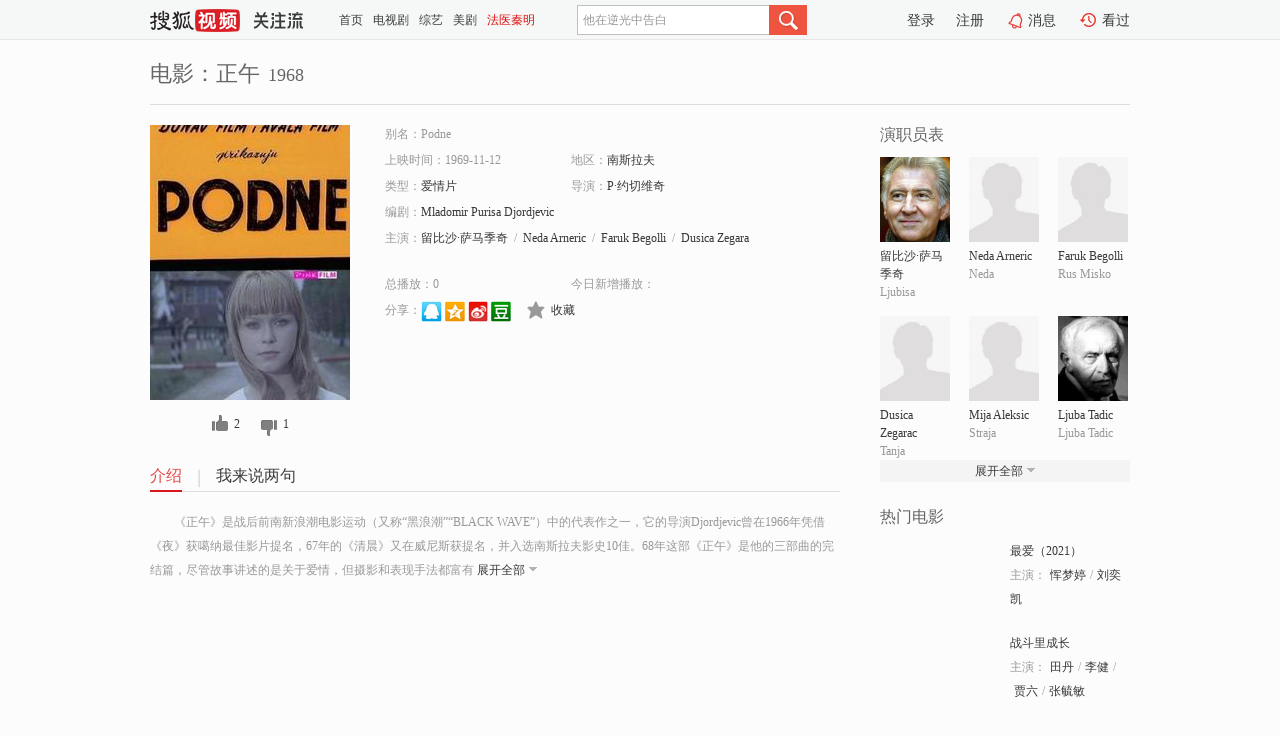

--- FILE ---
content_type: text/html;charset=UTF-8
request_url: https://tv.sohu.com/item/MTA3MjQ3Mg==.html
body_size: 5433
content:











 <!DOCTYPE html PUBLIC "-//W3C//DTD XHTML 1.0 Transitional//EN" "http://www.w3.org/TR/xhtml1/DTD/xhtml1-transitional.dtd">
<html>
<head>
<title>正午-电影-高清视频在线观看-搜狐视频</title>
<meta http-equiv="Content-Type" content="text/html; charset=UTF-8">
<meta name="keywords" content="正午,电影,高清视频,在线观看">
<meta name="description" content="搜狐视频为您提供关于(正午)的高清视频在线观看、剧情内容介绍、以及周边的一切，包括(正午)的图片、预告片、拍摄花絮、影讯、相关新闻及评论等。更多关于(正午)的精彩内容，尽在搜狐视频。">
<meta http-equiv="Content-Type" content="text/html; charset=UTF-8">
<meta http-equiv="pragma" content="no-cache">
<meta http-equiv="cache-control" content="no-cache,must-revalidate">
<meta http-equiv="expires" content="0">
<meta name="robots" content="all" />
<meta property="og:url" content="https://tv.sohu.com/item/MTA3MjQ3Mg==.html"/>
<meta property="og:type" content="website"/>
<meta property="og:site_name" content="搜狐视频" />
<meta property="og:title" content="正午" />
<meta property="og:description" content="《正午》是战后前南新浪潮电影运动（又称“黑浪潮”“BLACK WAVE”）中的代表作之一，它的导演Djordjevic曾在1966年凭借《夜》获噶纳最佳影片提名，67年的《清晨》又在威尼斯获提名，并入选南斯拉夫影史10佳。68年这部《正午》是他的三部曲的完结篇，尽管故事讲述的是关于爱情，但摄影和表现手法都富有创意，甚至可以说前卫，片中有不少超现实的幻想场景，带有表现主义的造型和画面构图。" />
<meta property="og:image" content="http://photocdn.sohu.com/kis/fengmian/1072/1072472/1072472_ver_big.jpg" />
<link type="image/x-icon" rel="shortcut icon"  href="//tv.sohu.com/favicon.ico" />
<link type="text/css" rel="stylesheet" href="//css.tv.itc.cn/global/global201302.css" />
<link type="text/css" rel="stylesheet" href="//css.tv.itc.cn/channel/nav_v1.css" />
<link type="text/css" rel="stylesheet" href="//assets.changyan.sohu.com/rs/prod_/sohucs.min-sohutv.v118.css" />
<link type="text/css" rel="stylesheet" href="//css.tv.itc.cn/search/search-movie.css" />
<script type="text/javascript">
	// 测试数据
	var vid="0";
	var nid = "";
	var pid ="0";
	var cover=""; 	
	var playlistId="0";
	var o_playlistId="";
    var cid="100";//一级分类id
	var subcid="100100";//二级分类id
	var osubcid="";//二级分类的唯一项
	var category="";
	var cateCode="";
	var pianhua = "";
	var tag = "";
	var tvid = "";
	var playerSpaceId = "";
	var kis_id="1072472";
	var filmType = "movie";
	var isFee = "0";
	var comment_c_flag="vp";
</script>
<script src="//js.tv.itc.cn/kao.js"></script>
<script src="//js.tv.itc.cn/dict.js"></script>
<script src="//js.tv.itc.cn/gg.seed.js"></script>
<script src="//js.tv.itc.cn/base/core/j_1.7.2.js"></script>
<script src="//tv.sohu.com/upload/static/star/g.js"></script>
<script src="//js.tv.itc.cn/site/search/movie/inc.js"></script>
<script type="text/javascript">
kao('pingback', function () {
	pingbackBundle.initHref({
		customParam : {
			 
				movie : {
				url : '//click.hd.sohu.com.cn/x.gif',
				type : ['extends'],
				stype:['workshow_movie'],
				col1:	function(config, el) {
					return el.getAttribute('pos') == null ? [''] : el.getAttribute('pos');
				},
				col2:	function(config, el) {
					return el.getAttribute('location') == null ? [''] : el.getAttribute('location');
				},
				col3:		function(config, el) {
								 var playsource=el.getAttribute('vv');
								 var vv='';
								 if(playsource=='sohutv'){
								 	vv='work_playpage_vv';
								 }else if(playsource=='work_starpage_vv' || playsource=='work_playpage_vv' || playsource=='work_search_vv' || playsource=='work_workpage_vv'){
								 	vv=playsource;
								 }else{
								 	vv='work_outer_vv';
								 }
								return vv;
						 },
				suv : 'cookie-SUV',
				p : 'passport',
				y : 'cookie-YYID',
				f : 'cookie-fuid',
				_ : 'stamp'
			}
	 
		}
	});
});

getHeaderFrag();
function getHeaderFrag() {
    // console.log("jinru")
    $.ajax({
        type:"GET",
        url:"/star/openkis/star/header",
        success:function(data){
            console.info(data);
            $("#fragHeader").html(data);
        },
        error:function(data){
            $("#fragHeader").html("");
            console.log("Error: "+data);
        }
    });
}

</script>

</head>
<body>
<br>
<!-- Start : areaTop -->
 <div class="areaTop" id="hd-navMiniBar" style="position: fixed; top: 0px; left: 0px; width: 100%; z-index: 999;">
     <div class="area clear" id = "fragHeader" onload =getHeaderFrag()>

     </div>
</div>
<style>
	#hd-fBox2,.hd-mUpload{display:none;}
	.areaTop .hd-hotWord{
		overflow: hidden;
		width:312px;
	}
</style>
<!-- End : areaTop -->
<div class="wrapper">
	<div class="movie-name area rel cfix">
		
		<h2 >电影：正午<span>1968</span></h2>
	</div>
	<!-- Start : bodyer -->
	<div class="cfix area">
		<div class="movieL">
			<!-- Start : movie info -->
			<div class="cfix movie-info">
			  
			 
			
			
		    
		 	  
			
			
			
			    <div class="colL">
				<div class="movie-pic">
					
					
						<img lazysrc="//photocdn.sohu.com/kis/fengmian/1072/1072472/1072472_ver_big.jpg" width="200" height="275" src="//css.tv.itc.cn/channel/v2/index-images/default_v.svg" alt="正午" />
					
				</div>
				<p class="ta-c">
				<a class="like" title="" href="#">0</a>
				<a class="unlike" title="" href="#">0</a>
				</p>
				</div>
				<div class="movie-infoR">
					<ul class="cfix mB20">
						<li class="w1"><span>别名：Podne</span></li> 
						<li><span>上映时间：1969-11-12</span></li>
						
						<li><span>地区：</span><a href="//so.tv.sohu.com/list_p1100_p2_p3_p4_p5_p6_p7_p8_p9.html" title="" target="_blank" pb-url="movie" pos="work_info" location="work_info_others" vv="work_search_vv">南斯拉夫</a> </li>
						<li><span>类型：</span><a href="//so.tv.sohu.com/list_p1100_p2100100_p3_p4_p5_p6_p7_p8_p9.html" title="" target="_blank" pb-url="movie" pos="work_info" location="work_info_others" vv="work_search_vv">爱情片</a></li>
						<li><span>导演：</span><a href="//tv.sohu.com/star/MTExNDQzMF9QwrfnuqbliIfnu7TlpYc=.shtml" target="_blank" pb-url="movie" vv="work_starpage_vv" pos="work_info" location="work_info_others">P·约切维奇</a>   </li>
						<li><span>编剧：</span><a href="//tv.sohu.com/star/NzcxNDA4X01sYWRvbWlyIFB1cmlzYSBEam9yZGpldmlj.shtml" target="_blank" pb-url="movie" vv="work_starpage_vv" pos="work_info" location="work_info_others">Mladomir Purisa Djordjevic</a>  </li>
						
						
						  	
						 		
						  	
						 	 
						  
						<li class="w1"><span>主演：</span><a href="//tv.sohu.com/star/NDE0NTZf55WZ5q+U5rKZwrfokKjpqazlraPlpYc=.shtml" target="_blank" pb-url="movie" vv="work_starpage_vv" pos="work_info" location="work_info_others">留比沙·萨马季奇</a><span class="mLR6">/</span><a href="//tv.sohu.com/star/Nzc2MTg3X05lZGEgQXJuZXJpYw==.shtml" target="_blank" pb-url="movie" vv="work_starpage_vv" pos="work_info" location="work_info_others">Neda Arneric</a><span class="mLR6">/</span><a href="//tv.sohu.com/star/NzYzMzYxX0ZhcnVrIEJlZ29sbGk=.shtml" target="_blank" pb-url="movie" vv="work_starpage_vv" pos="work_info" location="work_info_others">Faruk Begolli</a><span class="mLR6">/</span><a href="//tv.sohu.com/star/NzgxMzEyX0R1c2ljYSBaZWdhcmFj.shtml" target="_blank" pb-url="movie" vv="work_starpage_vv" pos="work_info" location="work_info_others">Dusica Zegarac</a><span class="mLR6">/</span><a href="//tv.sohu.com/star/NzgyMzI2X01pamEgQWxla3NpYw==.shtml" target="_blank" pb-url="movie" vv="work_starpage_vv" pos="work_info" location="work_info_others">Mija Aleksic</a></li>
						</ul>
						<ul class="cfix mB10">
                        <!--update 总播放：开始-->
                        <li><span>总播放：</span><em class="total-play"></em></li>
                        <!--update 总播放：结束-->
                        <!--update 今日新增播放：开始-->
                        <li><span>今日新增播放：</span><em class="today-play"></em></li>
                        <!--update 今日新增播放：结束-->
						
						<li class="w1 action">
                            <!--update 新版分享：开始-->
                            <div class="share cfix" style="width: auto">
                                <span>分享：</span><a title="" onclick="javascript:jump('mqq')" href="javascript:void(0)"><img width="21" height="21" alt="" src="//css.tv.itc.cn/search/images/qq.gif"></a>
                                <a title="" onclick="javascript:jump('qq')" href="javascript:void(0)"><img width="20" height="21" alt="" src="//css.tv.itc.cn/search/images/qzone.gif"></a>
                                <a title="" onclick="javascript:jump('weibosina')" href="javascript:void(0)"><img width="20" height="21" alt="" src="//css.tv.itc.cn/search/images/swb.gif"></a>
                                <a title="" onclick="javascript:jump('douban')" href="javascript:void(0)"><img width="20" height="21" alt="" src="//css.tv.itc.cn/search/images/db.gif"></a>
                            </div>
                            <!--update 新版分享：结束-->
							<div class="l actionR">
								<a href="" title="" class="ico-store">收藏</a>  
							</div>
						</li>
						</ul> 
						 
						 
						 <div class="cfix bot">
							
							
					 </div>
				</div>
			</div>
			<!-- End : movie info -->
			<!-- Start : tab -->
			<ul class="cfix movieTab">
				<li class="first on"><a href="#" title="">介绍</a></li>
				
				
				
				
				
				  <li><a href="#" title="">我来说两句</a></li>
				
				
			</ul>
			<!-- End : tab -->
			<!-- Start : modA -->
			<div class="movieCont mod">
			
				<p class="intro">
					<span class="full_intro" style="display:none">&nbsp;&nbsp;&nbsp;&nbsp;&nbsp;&nbsp;&nbsp;&nbsp;《正午》是战后前南新浪潮电影运动（又称“黑浪潮”“BLACK WAVE”）中的代表作之一，它的导演Djordjevic曾在1966年凭借《夜》获噶纳最佳影片提名，67年的《清晨》又在威尼斯获提名，并入选南斯拉夫影史10佳。68年这部《正午》是他的三部曲的完结篇，尽管故事讲述的是关于爱情，但摄影和表现手法都富有创意，甚至可以说前卫，片中有不少超现实的幻想场景，带有表现主义的造型和画面构图。</span>
					  
				      
				   		 <span class="short_intro hide">
				   		 &nbsp;&nbsp;&nbsp;&nbsp;&nbsp;&nbsp;&nbsp;&nbsp;《正午》是战后前南新浪潮电影运动（又称“黑浪潮”“BLACK WAVE”）中的代表作之一，它的导演Djordjevic曾在1966年凭借《夜》获噶纳最佳影片提名，67年的《清晨》又在威尼斯获提名，并入选南斯拉夫影史10佳。68年这部《正午》是他的三部曲的完结篇，尽管故事讲述的是关于爱情，但摄影和表现手法都富有</span>
						 <a href="#" title="" class="arr-down toggle_intro hide" pos="work_tab" location="work_tab_overview">展开全部</a>
				      
				     
				    

				</p>
			
			</div>
			<!-- End : modA -->
			<!-- Start : modB -->
			
			<!-- End : modB -->
			<!-- Start : modC -->
			
			<!-- End : modC -->
			<!-- Start : modD -->
			
			<!-- End : modD -->
			<!-- Start : modE -->
			
					 
			
			

		 
			<div class="mod comment" style="display:none">
			<!--  <div id="SOHUCS" sid="" oid="" style="width: 100%; height: auto;"></div>-->
			<div id="SOHUCS"></div>
			</div>
			 
			</div> 
		  
			<!-- End : modE -->
		<div class="movieR">
		 
			<!-- Start : cast -->
			<div class="mod cast">
			
				<div class="mod-tit">
					<h4>演职员表</h4>
				</div>
				<ul class="cfix">
				  
				  	
				 		
				  	
				 	 
				  
					
					<!--   -->
				           
					<li>
						<div class="pic"><a href="//tv.sohu.com/star/NDE0NTZf55WZ5q+U5rKZwrfokKjpqazlraPlpYc=.shtml" title="留比沙·萨马季奇" target="_blank" pb-url="movie" pos="work_cast" vv="work_starpage_vv"><img lazysrc="//photocdn.sohu.com/kistar/fengmian/41/41456/41456_ver_small.jpg" src="//css.tv.itc.cn/channel/v2/index-images/default_v.svg" width="70" height="85" alt="留比沙·萨马季奇" /></a></div>
						<p><a href="//tv.sohu.com/star/NDE0NTZf55WZ5q+U5rKZwrfokKjpqazlraPlpYc=.shtml" target="_blank" title="留比沙·萨马季奇" pb-url="movie" pos="work_cast" vv="work_starpage_vv">留比沙·萨马季奇</a></p><p><span title="Ljubisa">Ljubisa</span></p>
					</li>
					
					<!--   -->
				           
					<li>
						<div class="pic"><a href="//tv.sohu.com/star/Nzc2MTg3X05lZGEgQXJuZXJpYw==.shtml" title="Neda Arneric" target="_blank" pb-url="movie" pos="work_cast" vv="work_starpage_vv"><img lazysrc="//css.tv.itc.cn/search/star/images/default_avatar.jpg" src="//css.tv.itc.cn/channel/v2/index-images/default_v.svg" width="70" height="85" alt="Neda Arneric" /></a></div>
						<p><a href="//tv.sohu.com/star/Nzc2MTg3X05lZGEgQXJuZXJpYw==.shtml" target="_blank" title="Neda Arneric" pb-url="movie" pos="work_cast" vv="work_starpage_vv">Neda Arneric</a></p><p><span title="Neda">Neda</span></p>
					</li>
					
					<!--   -->
				           
					<li>
						<div class="pic"><a href="//tv.sohu.com/star/NzYzMzYxX0ZhcnVrIEJlZ29sbGk=.shtml" title="Faruk Begolli" target="_blank" pb-url="movie" pos="work_cast" vv="work_starpage_vv"><img lazysrc="//photocdn.sohu.com/kistar/fengmian/763/763361/763361_ver_small.jpg" src="//css.tv.itc.cn/channel/v2/index-images/default_v.svg" width="70" height="85" alt="Faruk Begolli" /></a></div>
						<p><a href="//tv.sohu.com/star/NzYzMzYxX0ZhcnVrIEJlZ29sbGk=.shtml" target="_blank" title="Faruk Begolli" pb-url="movie" pos="work_cast" vv="work_starpage_vv">Faruk Begolli</a></p><p><span title="Rus Misko">Rus Misko</span></p>
					</li>
					
					<!--    <li class="clear"></li>-->
				            <li class="clear"></li>
					<li>
						<div class="pic"><a href="//tv.sohu.com/star/NzgxMzEyX0R1c2ljYSBaZWdhcmFj.shtml" title="Dusica Zegarac" target="_blank" pb-url="movie" pos="work_cast" vv="work_starpage_vv"><img lazysrc="//css.tv.itc.cn/search/star/images/default_avatar.jpg" src="//css.tv.itc.cn/channel/v2/index-images/default_v.svg" width="70" height="85" alt="Dusica Zegarac" /></a></div>
						<p><a href="//tv.sohu.com/star/NzgxMzEyX0R1c2ljYSBaZWdhcmFj.shtml" target="_blank" title="Dusica Zegarac" pb-url="movie" pos="work_cast" vv="work_starpage_vv">Dusica Zegarac</a></p><p><span title="Tanja">Tanja</span></p>
					</li>
					
					<!--   -->
				           
					<li>
						<div class="pic"><a href="//tv.sohu.com/star/NzgyMzI2X01pamEgQWxla3NpYw==.shtml" title="Mija Aleksic" target="_blank" pb-url="movie" pos="work_cast" vv="work_starpage_vv"><img lazysrc="//css.tv.itc.cn/search/star/images/default_avatar.jpg" src="//css.tv.itc.cn/channel/v2/index-images/default_v.svg" width="70" height="85" alt="Mija Aleksic" /></a></div>
						<p><a href="//tv.sohu.com/star/NzgyMzI2X01pamEgQWxla3NpYw==.shtml" target="_blank" title="Mija Aleksic" pb-url="movie" pos="work_cast" vv="work_starpage_vv">Mija Aleksic</a></p><p><span title="Straja">Straja</span></p>
					</li>
					
					<!--   -->
				           
					<li>
						<div class="pic"><a href="//tv.sohu.com/star/NzQzMTgzX0xqdWJhIFRhZGlj.shtml" title="Ljuba Tadic" target="_blank" pb-url="movie" pos="work_cast" vv="work_starpage_vv"><img lazysrc="//photocdn.sohu.com/kistar/fengmian/743/743183/743183_ver_small.jpg" src="//css.tv.itc.cn/channel/v2/index-images/default_v.svg" width="70" height="85" alt="Ljuba Tadic" /></a></div>
						<p><a href="//tv.sohu.com/star/NzQzMTgzX0xqdWJhIFRhZGlj.shtml" target="_blank" title="Ljuba Tadic" pb-url="movie" pos="work_cast" vv="work_starpage_vv">Ljuba Tadic</a></p><p><span title="Ljuba Tadic">Ljuba Tadic</span></p>
					</li>
					  
					
					
					 <li class="clear hide"></li>
                	<li class="hide">
                    <div class="pic"><a href="//tv.sohu.com/star/NzcxNDA4X01sYWRvbWlyIFB1cmlzYSBEam9yZGpldmlj.shtml" title="Mladomir Purisa Djordjevic" target="_blank" pb-url="movie" pos="work_cast" vv="work_starpage_vv"><img lazysrc="//photocdn.sohu.com/kistar/fengmian/771/771408/771408_ver_small.jpg" src="//css.tv.itc.cn/channel/v2/index-images/default_v.svg" width="70" height="85" alt="Mladomir Purisa Djordjevic" /></a></div>
						<p><a href="//tv.sohu.com/star/NzcxNDA4X01sYWRvbWlyIFB1cmlzYSBEam9yZGpldmlj.shtml" target="_blank" title="Mladomir Purisa Djordjevic" pb-url="movie" pos="work_cast" vv="work_starpage_vv">Mladomir Purisa Djordjevic</a></p><p><span title="编剧">编剧</span></p>
					</li>
                     
					
                	<li class="hide">
                    <div class="pic"><a href="//tv.sohu.com/star/MTExNDQzMF9QwrfnuqbliIfnu7TlpYc=.shtml" title="P·约切维奇" target="_blank" pb-url="movie" pos="work_cast" vv="work_starpage_vv"><img lazysrc="//photocdn.sohu.com/kistar/fengmian/1114/1114430/1114430_ver_small.jpg" src="//css.tv.itc.cn/channel/v2/index-images/default_v.svg" width="70" height="85" alt="P·约切维奇" /></a></div>
						<p><a href="//tv.sohu.com/star/MTExNDQzMF9QwrfnuqbliIfnu7TlpYc=.shtml" target="_blank" title="P·约切维奇" pb-url="movie" pos="work_cast" vv="work_starpage_vv">P·约切维奇</a></p><p><span title="导演">导演</span></p>
					</li>
                       
                     
				</ul>
				<div class="mod-more"><a href="#" title="" class="arr-down" pos="work_cast" vv="work_starpage_vv">展开全部</a></div>
			
			</div>
			<!-- End : cast -->
			<!-- Start : serial -->
			<div class="mod serial">
				<div class="mod-tit">
					
				</div>
				<ul class="list-movie">
				
				 
				 	
				 	
				 	
				 	
				 
					
					
				</ul>
				
				
			</div>
			<!-- End : serial -->
			<!-- Start : recommend -->
			<div class="mod recommend">
				<div class="mod-tit">
				<h4>热门电影</h4>
				</div>
					<ul class="list-movie"></ul>
				 
			</div>
			<!-- End : recommend -->
			<!-- Start : sort -->
			<div class="mod sort">
			</div>
			<!-- End : sort -->
			<div class="mod soMovie">
				<form action="" method="post" id="sFormB" autocomplete="off" name="sFormB" onsubmit="return searchFormA('sKeyB');"><input type="text" value="" id="sKeyB" class="input" /><input type="submit" value="" class="btn-soMovie" />
				</form>
			</div>
		</div>
	</div>
<!-- End : content -->
</div>
 

<!-- End:content -->
    


<span id="footerFrag" onload="getFootererFrag()"></span>

<script>
    getFootererFrag();
    function getFootererFrag() {
        docWrite = document.write;
        document.write = function( text ){
            console.log(text);
            var elements = document.getElementsByClassName("now_year");
            Array.prototype.forEach.call(elements, function (element) {
                element.innerHTML = text;
            });
        };
        $.ajax({
            type:"GET",
            url:"/star/openkis/star/footer",
            async : true,
            success:function(result){
                console.info(result);
                $("#footerFrag").html(result);
                //  还原
                document.write = docWrite;
            },
            error:function(result){
                $("#footerFrag").html("");
                console.log("Error: "+result);
            }
        });


    };
</script>
 <script>
    messagebus.publish('core.loaded_end');
(function(){function a(){var a=/win/i.test(navigator.userAgent);if(a)if(typeof window.ActiveXObject=="function")try{var b=new ActiveXObject("SoHuVA.SoHuDector.1");b.StartSoHuVA()}catch(c){}else{function d(){var a=navigator.plugins||[];for(var b=0,c;c=a[b];b++)if(/npifox/i.test(c.description))return!0;return!1}if(d()){var e=document.getElementById("embed_ifox");if(!e){var f=document.createElement("div");f.style.cssText="position:absolute;zIndex:-1;height:1px",f.innerHTML='<embed id="embed_ifox" type="application/ifox-plugin" width="0" height="0"></embed>',document.body&&(document.body.insertBefore(f,document.body.firstChild),e=document.getElementById("embed_ifox"))}try{e.RunSohuVA()}catch(c){}}}}var b=window._IFoxContext||(window._IFoxContext={});b.isCalled||(b.isCalled=!0,setTimeout(function(){a()},2e3))})()
</script>

<!-- Begin New PV --> 
<script type="text/javascript" src="//tv.sohu.com/upload/static/global/hdpv.js"></script>
<!-- End New PV --> 

<!-- Begin PVInsight --> 
<script type="text/javascript" language="javascript" src="//a1.itc.cn/pv/js/spv.1305141919.js"></script>
 <!-- End PVInsight --> 
</body>
</html>


--- FILE ---
content_type: text/html;charset=UTF-8
request_url: https://score.my.tv.sohu.com/digg/get.do?type=327&vid=1072472&callback=jQuery17208797263324892355_1769796539146&_=1769796545250
body_size: 105
content:
jQuery17208797263324892355_1769796539146({"vid":1072472,"downCount":1,"statusText":"success","upCount":2,"pid":0,"tvid":1072472,"type":327,"status":200})

--- FILE ---
content_type: application/x-javascript
request_url: https://js.tv.itc.cn/base/plugin/pagination_d4a001.js
body_size: 2117
content:
/* sohutv 2018-04-24 16:36:10 */
!function(t){"function"!=typeof t.g&&(t.g=function(t){return document.getElementById(t)});var e=t.getType=function(t){return Object.prototype.toString.call(t).slice(8,-1)};t.array=t.array||{};var i=t.array.each=function(t,i,n){if(t){if("Array"===e(t))if("function"===Array.prototype.forEach)t.forEach(i,n);else for(var s=0,r=t.length;s<r;s++)i.call(n,t[s],s,t);else for(var s in t)t.hasOwnProperty(s)&&i.call(n,t[s],s,t)}};t.filter=function(t,e){return t};var n=t.has=function(t,e){return t.hasOwnProperty(e)};t.string=t.string||{},t.string.format=function(t,i){return void 0===i?source:t.replace(/\{\/(.+?)\/\}/g,function(t,n){var s=i[n];return"Function"===e(s)&&(s=s(n)),void 0===s?"":s})};var s=t.extend=function(t){for(var r,a=Array.prototype.slice.call(arguments,1),o=a.length-1;o>=0;o--)r=a[o],i(r,function(i,a){n(r,a)&&("Object"===e(i)?(t[a]=t[a]||{},s(t[a],i)):t[a]=i)});return t};t.include=function(t){var e=Array.prototype.slice.call(arguments,1);i(e,function(e){s(t.prototype,e)})},t.guid=function(){var t=1;return function(e){return(void 0!==e?e:"sohuHD")+"_"+(t++).toString(36)}}(),t.Event={getTarget:function(t){return t.target||t.srcElement},getEvent:function(t){return t||window.event},preventdefault:function(t){return t.preventDefault?t.preventDefault():t.returnValue=!1,t},bind:function(){return window.addEventListener?function(t,e,i){t.addEventListener(e,i,!1)}:window.attachEvent?function(t,e,i){var n=function(){i.call(t,window.event)};t.attachEvent("on"+e,n)}:void 0}(),proxy:function(t){var e=this;return function(){t.apply(e,arguments)}},simple:function(){return{subscribe:function(){},publish:function(){}}}()},t.DOM=function(){function t(t,e){return t.className.match(s(e))}function e(e,i){!t(e,i)&&(e.className+=" "+i)}function i(e,i){t(e,i)&&(e.className=e.className.replace(s(i)," "))}function n(t){return document.getElementById(t)}var s=function(t){return new RegExp("(\\s|^)"+t+"(\\s|$)")};return{addClass:e,removeClass:i,hasClass:t,g:n,show:function(t,e){this.removeClass(t,e||"d-n")},hide:function(t,e){this.addClass(t,e||"d-n")}}}();var r=t.util=t.util||{};t.util.parseQuery=function(t,e){var i=new RegExp("(^|&|\\?|#)"+e+"=([^&]*)(&|$)","i"),n=t.match(i);return n?n[2]:""},t.url=t.url||{},t.url.getQuery=function(t){return r.parseQuery(location.search,t)},t.__log=function(){},window.console&&console.info&&(t.__log=function(t){console.info.apply(console,arguments)})}(sohuHD),function(t){function e(e){this.result="",this.ui=null,this.elem=null,this.tag=null,this.inited=!1,this.config(e),this.guid=t.guid("pagination"),t._instances[this.guid]=this,this.autoinit&&this.init()}function i(t){return String(t).replace(/[<>&"]/g,function(t){return"&#"+t.charCodeAt()+";"})}function n(t,e,i){for(var n=Math.ceil(e/2),s=i-e,r=t>n?Math.max(Math.min(t-n,s),0):0,a=t>n?Math.min(t+n,i):Math.min(e,i),o=[],l=r;l<a;l++)o.push(l+1);return o.length>e&&o.pop(),o}t._instances=t._instances||{},t.UIClass=t.UIClass||{getInstance:function(e){return t._instances[e]},destroy:function(e){delete t._instances[e]}},t.UIBase=t.Base||{getUI:function(){return this.ui},getElem:function(){return this.elem},getInstance:function(){return this._parent.getInstance(this.guid)},init:function(){},render:function(){},config:function(){},destroy:function(){this._parent.destroy(this.guid),this.elem.innerHTML=""},set:function(t,e){this[t]=e}};var s=function(e){var i=[].slice.call(arguments,0);i.unshift("Pagination: "),t.__log.apply(t,i)};e._default={autoinit:!1,type:"horizontal",classname:{active:"on",disable:"btn-disable",prevdisable:"btn-pre-disable",nextdisable:"btn-next-disable",prev:"btn-pre",next:"btn-next",horizontal:"pagesA",vertical:"pages-1",ellipsis:"",triggershow:"jtrigger",triggerpage:"jpage"},tmpl:'<a href="#" class="{/class/} {/isdisable/}" data-page="{/page/}">{/pageText/}</a>',tmplVer:{item:'<li><a href="#" class="{/class/} {/isdisable/}" data-page="{/page/}">{/pageText/}</a></li>',body:"ul",trigger:'<a href="#" class="{/class/} {/isdisable/}" data-page="{/page/}">{/pageText/}</a>'},event:"click",current:1,shownFirstLast:!1,shownPrevNext:!0,prevText:"",nextText:"",ellipsisText:"",len:7,handle:function(t,e){s(t)},before:function(){return!0},after:function(){}},t.extend(e,t.UIClass),t.include(e,t.UIBase,t.Event,t.DOM,{__log:s});var r=e.prototype;r.config=function(i){var n=parseInt(t.url.getQuery("current"),10);!isNaN(n)&&(i.current=n),n=null,t.extend(this,i,e._default)},r.init=function(){if(this.elem=t.g(this.id),!this.elem)throw new Error("Pagination: `this.elem` \u672a\u627e\u5230");return this.elem.innerHTML='<div id="'+this.guid+'" class="'+this.classname[this.type]+'"></div>',this.ui=t.g(this.guid),this._parent=this.constructor,this.render(),this.bindEvent(),this.inited=!0,this},r.refresh=function(t){t=t||{},this.total=t.total||this.total,this.current=t.current||1,this.total<this.current&&(this.current=this.total);var e=!1;"undefined"!=typeof t.pageonly&&(e=t.pageonly),e?this.render():this.go(this.current)},r.change=function(t){t=t||"horizontal",this.type!==t&&(this.addClass(this.ui,this.classname[t]),this.removeClass(this.ui,this.classname[this.type]),this.type=t,this.render())},r.render=function(){this.result=this.makeHtml(),this.ui.innerHTML=this.result},r.format=function(){},r.makeHtml=function(){var e=[];if(this.total>1){var s,r=parseInt(this.current,10),a=this.total,o=this.tmpl,l=n(r-1,this.len,this.total),u=l.length,c=this.classname;if("horizontal"==this.type){if(t.array.each(l,function(n){n>0&&n<=a&&(s=t.string.format(o,{page:n,pageText:i(n),isdisable:"","class":function(){return n==r?c.active:c.triggerpage}}),e.push(s))}),this.shownFirstLast){var h=this.ellipsisText;l[u-1]<a&&function(){s=t.string.format(o,{page:a,pageText:i(a),isdisable:"","class":c.triggerpage}),l[u-1]+1<a&&e.push('<em class="'+c.ellipsis+'">'+h+"</em>"),e.push(s)}(),l[0]>1&&function(){s=t.string.format(o,{page:1,pageText:1,isdisable:"","class":c.triggerpage}),l[0]-1>1&&e.unshift('<em class="'+c.ellipsis+'">'+h+"</em>"),e.unshift(s)}()}this.shownPrevNext&&(s=t.string.format(o,{page:r-1,pageText:i(this.prevText)||"",isdisable:function(){return 1==r?c.prevdisable:""},"class":c.prev+" "+c.triggerpage}),e.unshift(s),s=t.string.format(o,{page:r+1,pageText:i(this.nextText)||"",isdisable:function(){return r==a?c.nextdisable:""},"class":c.next+" "+c.triggerpage}),e.push(s))}else if("vertical"===this.type){var g=this.tmplVer.item,f=this.tmplVer.trigger;e.push("<"+this.tmplVer.body+' class="'+this.classname[this.type]+'-list hide" id="'+this.guid+'_list">'),t.array.each(l,function(n){n>0&&n<=a&&(s=t.string.format(g,{page:n,total:a,pageText:i(n),isdisable:"","class":c.triggerpage}),e.push(s))}),e.push("</"+this.tmplVer.body+">"),e.push('<div id="'+this.guid+'_inner" class="'+this.classname[this.type]+'-inner">'),s=t.string.format(f,{page:r-1,pageText:i(this.prevText)||"",total:a,isdisable:function(){return 1==r?c.prevdisable:""},"class":c.prev+" "+c.triggerpage}),e.push(s),s=t.string.format(f,{page:r,pageText:i(r)||"",total:a,isdisable:"","class":c.active+" "+c.triggershow}),e.push(s),s=t.string.format(f,{page:r+1,pageText:i(this.nextText)||"",total:a,isdisable:function(){return r==a?c.nextdisable:""},"class":c.next+" "+c.triggerpage}),e.push(s),e.push("</div>")}s=null}return e.join("\n")};var a=function(t,e){return!(this.hasClass(e,this.classname.active)||this.hasClass(e,this.classname.prevdisable)||this.hasClass(e,this.classname.nextdisable))},o=function(t,e){this.current=t,this.render()};r.go=function(t,e){this.handle(t,e),"function"==typeof this.after&&this.after(),o.call(this,t,e)},r.gotofirst=function(){this.go(1)},r.gotolast=function(){this.go(this.total)},r.bindEvent=function(){var t=function(t){var e=this.getTarget(t),i=this.classname;if(this.hasClass(e,i.triggershow))this.show(this.g(this.guid+"_list"),"hide");else if(this.hasClass(e,i.triggerpage)){var n=e.getAttribute("data-page");a.call(this,n,e)&&"function"==typeof this.before&&this.before(n,e)&&this.go(n,e)}else s("error! \u5f53\u524d\u5143\u7d20class: "+e.className);this.preventdefault(t)};this.bind(this.elem,this.event,this.proxy(t))},t.Pagination=e}(sohuHD);

--- FILE ---
content_type: text/plain;charset=UTF-8
request_url: https://v4.passport.sohu.com/i/cookie/common?callback=passport4015_cb1769796545084&dfp=1769796545124&_=1769796545124
body_size: -296
content:
passport4015_cb1769796545084({"body":"","message":"Success","status":200})

--- FILE ---
content_type: text/javascript; charset=utf-8
request_url: https://hui.sohu.com/mum/ipqueryjp?callback=jsonp1769796538627&cookie=1769796538885&platform_source=pc&_=1769796538628
body_size: 28
content:
typeof jsonp1769796538627 === 'function' && jsonp1769796538627({
  "ext_ip": "3.142.141.209",
  "urls": []
});

--- FILE ---
content_type: application/x-javascript
request_url: https://tv.sohu.com/frag/vrs_inc/phb_mv_day_10.js?_=1769796545282
body_size: 8761
content:
var phb_mv_day_10={"videos":[{"tv_cont_cats":["\u7231\u60c5\u7247","\u5267\u60c5\u7247"],"tv_cont_ids":["100100","100108"],"tvCategoryId":"1","tvAreaId":"54","isSuperHD":"1","tv_source":"","tv_set_total":"1","tv_comment":"\u201c\u6e23\u201d\u7537\u7684\u6551\u8d4e","top50_day_time":"447","MAIN_ACTOR":"\u607d\u68a6\u5a77;\u5218\u5955\u51ef","tv_trend_rank":"0","tv_score":"4.79","tv_source_id":[],"tv_desc":"\u5728\u5927\u5bb6\u7684\u773c\u91cc\uff0c\u5468\u6155\u5bd2\u662f\u4e2a\u5178\u578b\u7684\u6e23\u6e23\u7537\uff0c\u6574\u65e5\u6e38\u8d70\u4e8e\u201c\u82b1\u4e1b\u201d\u4e2d\u3002\u672c\u4ee5\u4e3a\u81ea\u5df1\u9605\u904d\u5929\u4e0b\u5947\u82b1\u5f02\u6735\uff0c\u4e0d\u4f1a\u4e3a\u60c5\u6240\u56f0\uff0c\u76f4\u5230\u8fd9\u5929\u5728\u4e66\u5e97\u9082\u9005\u4e86\u601d\u7476\uff0c\u5e76\u5bf9\u5979\u5c55\u5f00\u4e86\u70ed\u70c8\u7684\u8ffd\u6c42\uff0c\u7ec8\u4e8e\u5982\u613f\u4ee5\u507f\uff0c\u62b1\u5f97\u7f8e\u4eba\u5f52\u3002\u7136\u800c\uff0c\u4ed6\u7684\u5fc3\u4e0e\u7075\u6df1\u7231\u7740\u601d\u7476\uff0c\u8eab\u4f53\u5374\u4e0e\u5fc3\u7075\u80cc\u9053\u800c\u9a70\uff0c\u5468\u6155\u5bd2\u7ecf\u53d7\u7740\u8eab\u4e0e\u5fc3\u7684\u5272\u88c2\uff0c\u4ed6\u6323\u624e\uff0c\u832b\u7136\u2026\u2026\u5374\u65e0\u8ba1\u53ef\u65bd\uff0c\u4f55\u5904\u662f\u4ed6\u5b89\u653e\u5fc3\u7075\u7684\u4e4b\u6240\uff1f","tv_big_pic":"https://photocdn.tv.sohu.com/img/20211018/vrsab_ver9729419.jpg","tv_pic":"https://photocdn.tv.sohu.com/img/20211018/vrsa_hor9729419.jpg","voters":"14","top50_day_rank":"1","area":"\u5185\u5730","tv_name":"\u6700\u7231\uff082021\uff09","tv_english_name":"","tv_trend_count":"0.09","tvHorBigPic":"https://photocdn.tv.sohu.com/img/20211018/vrsab_hor9729419.jpg","tv_all_count":"0","sid":"9729419","kissId":"1262098","DIRECTOR":"\u5eb7\u9510\u5b81","DIRECTOR_ID":[{"starId":"1157543","starName":"\u5eb7\u9510\u5b81"}],"vid":"7316126","videoUrl":"https://tv.sohu.com/v/MjAyMTEwMjEvbjYwMTA4MTczNy5zaHRtbA==.html?fid=57&pvid=4d4db6d26aa0a4ec","tv_set_now":"1","tv_sets":"1","updateOver":"0","pid":"601080826","tv_small_pic":"","ACTOR":"\u607d\u68a6\u5a77;\u5218\u5955\u51ef","tvVerBigPic":"https://photocdn.tv.sohu.com/img/20211018/vrsab_ver9729419.jpg","tvVerPic":"https://photocdn.tv.sohu.com/img/20211018/vrsa_ver9729419.jpg","tv_count":"6755","MAIN_ACTOR_ID":[{"starId":"1177867","starName":"\u607d\u68a6\u5a77"},{"starId":"1155348","starName":"\u5218\u5955\u51ef"}],"v_model_rator":[],"tv_year":"2021","tv_url":"https://tv.sohu.com/v/MjAyMTEwMjEvbjYwMTA4MTczNy5zaHRtbA==.html?fid=57&pvid=4d4db6d26aa0a4ec","pic_640_360":"https://photocdn.tv.sohu.com/img/20211018/vrsa_hor9729419_U172D_pic29.jpg","pic_50_50":"https://photocdn.tv.sohu.com/img/ico/9729419_50x50_1636078447800.ico","pic_170_225":"https://photocdn.tv.sohu.com/img/20211018/vrsa_ver9729419_47Nsu_pic35.jpg","video_170_225":"https://photocdn.tv.sohu.com/img/20211019/vrsa_ver_1634617241386_296369739_X2R1D_pic33.jpg","issue_time":"Thu Oct 21 08:34:09 CST 2021","pic_240_180":"https://photocdn.tv.sohu.com/img/20211018/vrsa_hor9729419_Ri3ww_pic25.jpg","pic_160_90":"https://photocdn.tv.sohu.com/img/20211018/vrsa_hor9729419_7003P_pic27.jpg","pic_new_640_360":"https://photocdn.tv.sohu.com/img/20211018/vrs_hor_640_1634521599406_9729419.jpg","tvVerPicColor":"352118"},{"tv_cont_cats":["\u6218\u4e89\u7247","\u5267\u60c5\u7247"],"tv_cont_ids":["100101","100108"],"tvCategoryId":"1","tvAreaId":"54","isSuperHD":"1","tv_source":"","tv_set_total":"1","tv_comment":"\u4e0a\u9635\u7236\u5b50\u5175\u4e4b\u519b\u4e2d\u6210\u957f","top50_day_time":"40","MAIN_ACTOR":"\u7530\u4e39;\u674e\u5065;\u8d3e\u516d;\u5f20\u6bd3\u654f","tv_trend_rank":"0","tv_score":"0.0","tv_source_id":[],"tv_desc":"\u6297\u6218\u521d\u671f\uff0c\u960e\u532a\u7edf\u6cbb\u4e0b\u7684\u5c71\u897f\u67d0\u5730\uff0c\u997f\u6b8d\u904d\u5730\uff0c\u6c11\u4e0d\u804a\u751f\u3002\u6076\u9738\u6768\u6709\u5fb7\uff08\u5434\u632f\u541b \u9970\uff09\u548c\u513f\u5b50\u6768\u8000\u7956\uff08\u738b\u5b5d\u5fe0 \u9970\uff09\uff0c\u6a2a\u884c\u4e61\u91cc\uff0c\u9c7c\u8089\u767e\u59d3\u3002\u4ed6\u4eec\u5f3a\u5360\u4e86\u519c\u6c11\u8d75\u8001\u5fe0\uff08\u8d3e\u516d \u9970\uff09\u4e09\u4ea9\u6c34\u7530\uff0c\u558a\u51a4\u65e0\u95e8\u7684\u8d75\u8001\u5fe0\u542b\u6068\u81ea\u5c3d\u3002\u5176\u5b50\u8d75\u94c1\u67f1\uff08\u7530\u4e39 \u9970\uff09\u6124\u6012\u4e4b\u4e0b\u653e\u706b\u70e7\u4e86\u6768\u5bb6\u7684\u623f\u5b50\u8fdc\u8d70\u4ed6\u4e61\uff0c\u59bb\u5b50\uff08\u674e\u5065 \u9970\uff09\u4e5f\u5e26\u513f\u5b50\u5c0f\u77f3\u5934\uff08\u738b\u6210\u6709 \u9970\uff09\u9003\u8352\u53bb\u4e86\u5916\u5730\u3002\u591a\u5e74\u540e\uff0c\u957f\u5927\u7684\u77f3\u5934\uff08\u5f20\u6bd3\u654f \u9970\uff09\u53c2\u52a0\u4e86\u516b\u8def\u519b\uff0c\u5df2\u662f\u516b\u8def\u519b\u8425\u957f\u7684\u8d75\u94c1\u67f1\u5374\u4e0d\u77e5\u7ed9\u81ea\u5df1\u5f53\u901a\u8baf\u5458\u7684\u77f3\u5934\u662f\u4ed6\u7684\u4eb2\u513f\u5b50\u3002\u592a\u539f\u6218\u5f79\u4e2d\uff0c\u77f3\u5934\u6551\u6bcd\u5fc3\u5207\u8fdd\u72af\u4e86\u7eaa\u5f8b\uff0c\u53d7\u5230\u4e25\u5389\u6279\u8bc4\uff0c\u8ba4\u8bc6\u9519\u8bef\u540e\uff0c\u77f3\u5934\u8bf7\u7f28\u53c2\u52a0\u4e86\u7a81\u51fb\u961f\u3002\u5728\u89e3\u653e\u5bb6\u4e61\u7684\u6218\u6597\u4e2d\uff0c\u4ec7\u4eba\u6768\u6709\u5fb7\u7236\u5b50\u53d7\u5230\u4e86\u5e94\u6709\u7684\u60e9\u5904...... ","tv_big_pic":"https://photocdn.tv.sohu.com/img/20180629/vrsab_ver9494134.jpg","tv_pic":"https://photocdn.tv.sohu.com/img/20180629/vrsa_hor9494134.jpg","voters":"0","top50_day_rank":"2","area":"\u5185\u5730","tv_name":"\u6218\u6597\u91cc\u6210\u957f","tv_english_name":"Grow up In The War","tv_trend_count":"0.1","tvHorBigPic":"https://photocdn.tv.sohu.com/img/20180629/vrsab_hor9494134.jpg","tv_all_count":"0","sid":"9494134","kissId":"1171277","DIRECTOR":"\u4e25\u5bc4\u6d32;\u5b59\u6c11","DIRECTOR_ID":[{"starId":"318314","starName":"\u4e25\u5bc4\u6d32"},{"starId":"881077","starName":"\u5b59\u6c11"}],"vid":"4849786","videoUrl":"https://tv.sohu.com/v/MjAxODA3MjAvbjYwMDU3MjMzOS5zaHRtbA==.html?fid=57&pvid=4d4db6d26aa0a4ec","tv_set_now":"1","tv_sets":"1","updateOver":"0","pid":"600558384","tv_small_pic":"","ACTOR":"\u7530\u4e39;\u674e\u5065;\u8d3e\u516d;\u5f20\u6bd3\u654f","tvVerBigPic":"https://photocdn.tv.sohu.com/img/20180629/vrsab_ver9494134.jpg","tvVerPic":"https://photocdn.tv.sohu.com/img/20180629/vrsa_ver9494134.jpg","tv_count":"3944","MAIN_ACTOR_ID":[{"starId":"561899","starName":"\u7530\u4e39"},{"starId":"750356","starName":"\u674e\u5065"},{"starId":"561890","starName":"\u8d3e\u516d"},{"starId":"1169179","starName":"\u5f20\u6bd3\u654f"}],"v_model_rator":[],"tv_year":"1957","tv_url":"https://tv.sohu.com/v/MjAxODA3MjAvbjYwMDU3MjMzOS5zaHRtbA==.html?fid=57&pvid=4d4db6d26aa0a4ec","pic_640_360":"https://photocdn.tv.sohu.com/img/20180629/vrsa_hor9494134_4G53u_pic29.jpg","pic_50_50":"https://photocdn.tv.sohu.com/img/ico/9494134_50x50_1530253924208.ico","pic_170_225":"https://photocdn.tv.sohu.com/img/20180629/vrsa_ver9494134_ug0V0_pic35.jpg","video_170_225":"https://photocdn.tv.sohu.com/img/20190807/vrs103525788_Laam8_pic33.jpg","issue_time":"Fri Jul 20 09:31:06 CST 2018","pic_240_180":"https://photocdn.tv.sohu.com/img/20180629/vrsa_hor9494134_RE81B_pic25.jpg","pic_160_90":"https://photocdn.tv.sohu.com/img/20180629/vrsa_hor9494134_nVPYj_pic27.jpg","pic_new_640_360":"https://photocdn.tv.sohu.com/img/20180629/vrs_hor_640_1530253878419_9494134.jpg","tvVerPicColor":"8b2c35"},{"tv_cont_cats":["\u5267\u60c5\u7247"],"tv_cont_ids":["100108"],"tvCategoryId":"1","tvAreaId":"54","isSuperHD":"1","tv_source":"","tv_set_total":"1","tv_comment":"\u8d75\u6811\u7406\u540c\u540d\u5c0f\u8bf4\u6539\u7f16","top50_day_time":"47","MAIN_ACTOR":"\u4fde\u5e73;\u6768\u5efa\u4e1a;\u8d75\u5b50\u5cb3;\u845b\u5b58\u58ee;\u5468\u5a77;\u90ed\u7b60","tv_trend_rank":"0","tv_score":"0.0","tv_source_id":[],"tv_desc":"1941\u5e74\uff0c\u521a\u89e3\u653e\u7684\u5c71\u897f\u67d0\u53bf\u5218\u5bb6\u768e\u6751\u6210\u7acb\u4e86\u6751\u653f\u5e9c\u3002\u6c11\u5175\u961f\u957f\u4e8c\u9ed1\u548c\u5987\u6551\u4f1a\u79ef\u6781\u5206\u5b50\u5c0f\u82b9\u4ece\u5c0f\u9752\u6885\u7af9\u9a6c\u5e76\u76f8\u7231\u4e86\u3002\u7136\u800c\uff0c\u5916\u53f7\u4e8c\u8bf8\u845b\u7684\u4e8c\u9ed1\u7684\u7236\u4eb2\u53cd\u5bf9\u4ed6\u4fe9\u7684\u5a5a\u4e8b\uff0c\u8ba4\u4e3a\u4e24\u4eba\u547d\u76f8\u4e0d\u5bf9\uff0c\u8fd8\u7ed9\u4e8c\u9ed1\u9886\u4e86\u4e2a\u7ae5\u517b\u5ab3\u3002\u540e\u6765\uff0c\u4e8c\u8bf8\u845b\u5e72\u8106\u5f3a\u5236\u4e8c\u9ed1\u548c\u5c0f\u82b9\u65ad\u7edd\u6765\u5f80\u3002\u5c0f\u82b9\u6bcd\u4eb2\u4e09\u4ed9\u59d1\u60f3\u627e\u4e2a\u6709\u94b1\u6709\u52bf\u7684\u5973\u5a7f\uff0c\u4e5f\u53cd\u5bf9\u4e24\u4eba\u7684\u5a5a\u4e8b\u3002\u6751\u59d4\u4f1a\u4e3b\u4efb\u91d1\u65fa\u4f5c\u6076\u591a\u7aef\uff0c\u4e24\u6b21\u8c03\u620f\u5c0f\u82b9\uff0c\u90fd\u906d\u5230\u4e25\u8f9e\u62d2\u7edd\uff0c\u56e0\u6b64\u6000\u6068\u5728\u5fc3\uff0c\u53c8\u6015\u7acb\u4e86\u529f\u7684\u4e8c\u9ed1\u593a\u4e86\u4e3b\u4efb\u7684\u6743\u4f4d\uff0c\u4e8e\u662f\u60f3\u65b9\u8bbe\u6cd5\u7834\u574f\u4e8c\u4eba\u7684\u5a5a\u4e8b\u3002\u4e09\u4ed9\u59d1\u628a\u5c0f\u82b9\u8bb8\u914d\u7ed9\u9000\u4f0d\u7684\u960e\u9521\u5c71\u519b\u961f\u7684\u56e2\u957f\uff0c\u5c0f\u82b9\u8a93\u6b7b\u4e0d\u4ece\uff0c\u88ab\u9501\u5728\u5c4b\u91cc\u3002\u6df1\u591c\uff0c\u5c0f\u82b9\u8d8a\u7a97\u4ece\u5bb6\u91cc\u9003\u51fa\u6765\u627e\u5230\u4e8c\u9ed1\uff0c\u6070\u5de7\u88ab\u91d1\u65fa\u3001\u5174\u65fa\u5144\u5f1f\u770b\u89c1\uff0c\u4ed6\u4eec\u58f0\u79f0\u201c\u6349\u5978\u6349\u53cc\u201d\uff0c\u6346\u4e86\u4e8c\u4eba\u9001\u53bb\u533a\u653f\u5e9c\u3002\u4f46\u662f\uff0c\u533a\u957f\u5bf9\u91d1\u65fa\u5144\u5f1f\u7684\u80e1\u4f5c\u975e\u4e3a\u5df2\u7ecf\u8c03\u67e5\u6e05\u695a\uff0c\u5f53\u573a\u628a\u4ed6\u4eec\u6263\u62bc\u8d77\u6765\uff0c\u5e76\u8010\u5fc3\u8bf4\u670d\u4e86\u4e8c\u8bf8\u845b\u548c\u4e09\u4ed9\u59d1\u3002\u4e8c\u9ed1\u548c\u5c0f\u82b9\u5728\u533a\u957f\u7684\u652f\u6301\u4e0b\uff0c\u7ec8\u4e8e\u5f97\u5230\u5a5a\u59fb\u81ea\u4e3b\u3002","tv_big_pic":"https://photocdn.tv.sohu.com/img/20211208/vrsab_ver9735223.jpg","tv_pic":"https://photocdn.tv.sohu.com/img/20211208/vrsa_hor9735223.jpg","voters":"0","top50_day_rank":"1","area":"\u5185\u5730","tv_name":"\u5c0f\u4e8c\u9ed1\u7ed3\u5a5a","tv_english_name":"Xiao Eehei's Marriage","tv_trend_count":"0.09","tvHorBigPic":"https://photocdn.tv.sohu.com/img/20211208/vrsab_hor9735223.jpg","tv_all_count":"0","sid":"9735223","kissId":"1090671","DIRECTOR":"\u77f3\u4e00\u592b;\u5e72\u5b66\u4f1f","DIRECTOR_ID":[{"starId":"802819","starName":"\u77f3\u4e00\u592b"},{"starId":"561926","starName":"\u5e72\u5b66\u4f1f"}],"vid":"7529147","videoUrl":"https://tv.sohu.com/v/MjAyMTEyMDkvbjYwMTEzMTQ2MC5zaHRtbA==.html?fid=57&pvid=4d4db6d26aa0a4ec","tv_set_now":"1","tv_sets":"1","updateOver":"0","pid":"601130887","tv_small_pic":"","ACTOR":"\u4fde\u5e73;\u6768\u5efa\u4e1a;\u8d75\u5b50\u5cb3;\u845b\u5b58\u58ee;\u5468\u5a77;\u90ed\u7b60","tvVerBigPic":"https://photocdn.tv.sohu.com/img/20211208/vrsab_ver9735223.jpg","tvVerPic":"https://photocdn.tv.sohu.com/img/20211208/vrsa_ver9735223.jpg","tv_count":"3095","MAIN_ACTOR_ID":[{"starId":"564989","starName":"\u4fde\u5e73"},{"starId":"883102","starName":"\u6768\u5efa\u4e1a"},{"starId":"750041","starName":"\u8d75\u5b50\u5cb3"},{"starId":"275337","starName":"\u845b\u5b58\u58ee"},{"starId":"562434","starName":"\u5468\u5a77"},{"starId":"803541","starName":"\u90ed\u7b60"}],"v_model_rator":[],"tv_year":"1964","tv_url":"https://tv.sohu.com/v/MjAyMTEyMDkvbjYwMTEzMTQ2MC5zaHRtbA==.html?fid=57&pvid=4d4db6d26aa0a4ec","pic_640_360":"https://photocdn.tv.sohu.com/img/20211208/vrsa_hor9735223_9d2O1_pic29.jpg","pic_50_50":"https://photocdn.tv.sohu.com/img/ico/9735223_50x50_1640338418073.ico","pic_170_225":"https://photocdn.tv.sohu.com/img/20211208/vrsa_ver9735223_816S0_pic35.jpg","video_170_225":"https://photocdn.tv.sohu.com/img/20211208/vrsa_ver_1638953518014_309052218_JDJy4_pic33.jpg","issue_time":"Fri Nov 11 11:00:00 CST 2011","pic_240_180":"https://photocdn.tv.sohu.com/img/20211208/vrsa_hor9735223_6s5z1_pic25.jpg","pic_160_90":"https://photocdn.tv.sohu.com/img/20211208/vrsa_hor9735223_12FtO_pic27.jpg","pic_new_640_360":"https://photocdn.tv.sohu.com/img/20211208/vrs_hor_640_1638952181237_9735223.jpg","tvVerPicColor":"e6e5e4"},{"tv_cont_cats":["\u60ac\u7591\u7247"],"tv_cont_ids":["100113"],"tvCategoryId":"1","tvAreaId":"2","isSuperHD":"1","tv_source":"","tv_set_total":"1","tv_comment":"\u4eba\u7c7b\u548c\u793e\u4f1a\u5173\u7cfb\u7684\u7f29\u5f71","top50_day_time":"16","MAIN_ACTOR":"\u4ea8\u5229\u00b7\u65b9\u8fbe;\u674e\u00b7\u79d1\u5e03;\u9a6c\u4e01\u00b7\u9c8d\u5c14\u8428\u59c6;\u6770\u514b\u00b7\u74e6\u5c14\u767b;\u57c3\u5fb7\u00b7\u8d1d\u683c\u5229;\u7ea6\u7ff0\u00b7\u83f2\u5c14\u5fb7;E\u00b7G\u00b7\u9a6c\u6b47\u5c14;\u6770\u514b\u00b7\u514b\u5362\u683c\u66fc;\u827e\u5fb7\u00b7\u5bbe\u65af;Joseph Sweeney","tv_trend_rank":"0","tv_score":"0.0","tv_source_id":[],"tv_desc":"\u4e00\u4e2a\u5728\u8d2b\u6c11\u7a9f\u957f\u5927\u768418\u5c81\u5c11\u5e74\u56e0\u4e3a\u6740\u5bb3\u81ea\u5df1\u7684\u7236\u4eb2\u88ab\u544a\u4e0a\u6cd5\u5ead\uff0c\u8bc1\u4eba\u8a00\u4e4b\u51ff\u51ff\uff0c\u5404\u65b9\u9762\u7684\u8bc1\u636e\u90fd\u5bf9\u4ed6\u6781\u4e3a\u4e0d\u5229\u3002\u5341\u4e8c\u4e2a\u4e0d\u540c\u804c\u4e1a\u7684\u4eba\u7ec4\u6210\u4e86\u8fd9\u4e2a\u6848\u4ef6\u7684\u966a\u5ba1\u56e2\uff0c\u4ed6\u4eec\u8981\u5728\u4f11\u606f\u5ba4\u8fbe\u6210\u4e00\u81f4\u7684\u610f\u89c1\uff0c\u88c1\u5b9a\u5c11\u5e74\u662f\u5426\u6709\u7f6a\uff0c\u5982\u679c\u7f6a\u540d\u6210\u7acb\uff0c\u5c11\u5e74\u5c06\u4f1a\u88ab\u5224\u5904\u6b7b\u5211\u3002\u5341\u4e8c\u4e2a\u966a\u5ba1\u56e2\u6210\u5458\u5404\u6709\u4e0d\u540c\uff0c\u9664\u4e868\u53f7\u966a\u5ba1\u5458\u4e4b\u5916\uff0c\u5176\u4ed6\u4eba\u5bf9\u8fd9\u4e2a\u72af\u7f6a\u4e8b\u5b9e\u5982\u6b64\u6e05\u6670\u7684\u6848\u5b50\u4e0d\u5c51\u4e00\u987e\uff0c\u8fd8\u6ca1\u6709\u5f00\u59cb\u8ba8\u8bba\u5c31\u8ba4\u5b9a\u4e86\u5c11\u5e74\u6709\u7f6a\u30028\u53f7\u966a\u5ba1\u5458\u63d0\u51fa\u4e86\u81ea\u5df1\u7684\u201c\u5408\u7406\u7591\u70b9\u201d\uff0c\u8010\u5fc3\u5730\u8bf4\u670d\u5176\u4ed6\u7684\u966a\u5ba1\u5458\uff0c\u5728\u8fd9\u4e2a\u8fc7\u7a0b\u4e2d\uff0c\u4ed6\u4eec\u6bcf\u4e2a\u4eba\u4e0d\u540c\u7684\u4eba\u751f\u89c2\u4e5f\u5728\u51b2\u7a81\u548c\u8f83\u91cf\u3002","tv_big_pic":"https://photocdn.tv.sohu.com/img/20200528/vrsab_ver9650332.jpg","tv_pic":"https://photocdn.tv.sohu.com/img/20200528/vrsa_hor9650332.jpg","voters":"0","top50_day_rank":"1","area":"\u7f8e\u56fd","tv_name":"\u5341\u4e8c\u6012\u6c49\uff0812 Angry Men\uff09","tv_english_name":"12 Angry Men","tv_trend_count":"190.27","tvHorBigPic":"https://photocdn.tv.sohu.com/img/20200528/vrsab_hor9650332.jpg","tv_all_count":"0","sid":"9650332","kissId":"859","DIRECTOR":"\u897f\u5fb7\u5c3c\u00b7\u5415\u7f8e\u7279","DIRECTOR_ID":[{"starId":"10626","starName":"\u897f\u5fb7\u5c3c\u00b7\u5415\u7f8e\u7279"}],"vid":"4879111","videoUrl":"https://tv.sohu.com/v/MjAxODA4MDYvbjYwMDU3ODkzNC5zaHRtbA==.html?fid=57&pvid=4d4db6d26aa0a4ec","tv_set_now":"1","tv_sets":"1","updateOver":"0","pid":"600572036","tv_small_pic":"","ACTOR":"\u4ea8\u5229\u00b7\u65b9\u8fbe;\u674e\u00b7\u79d1\u5e03;\u9a6c\u4e01\u00b7\u9c8d\u5c14\u8428\u59c6;\u6770\u514b\u00b7\u74e6\u5c14\u767b;\u57c3\u5fb7\u00b7\u8d1d\u683c\u5229;\u7ea6\u7ff0\u00b7\u83f2\u5c14\u5fb7;E\u00b7G\u00b7\u9a6c\u6b47\u5c14;\u6770\u514b\u00b7\u514b\u5362\u683c\u66fc;\u827e\u5fb7\u00b7\u5bbe\u65af;Joseph Sweeney","tvVerBigPic":"https://photocdn.tv.sohu.com/img/20200528/vrsab_ver9650332.jpg","tvVerPic":"https://photocdn.tv.sohu.com/img/20200528/vrsa_ver9650332.jpg","tv_count":"2869","MAIN_ACTOR_ID":[{"starId":"48145","starName":"\u4ea8\u5229\u00b7\u65b9\u8fbe"},{"starId":"36548","starName":"\u674e\u00b7\u79d1\u5e03"},{"starId":"41184","starName":"\u9a6c\u4e01\u00b7\u9c8d\u5c14\u8428\u59c6"},{"starId":"49746","starName":"\u6770\u514b\u00b7\u74e6\u5c14\u767b"},{"starId":"2787","starName":"\u57c3\u5fb7\u00b7\u8d1d\u683c\u5229"},{"starId":"7075","starName":"\u7ea6\u7ff0\u00b7\u83f2\u5c14\u5fb7"},{"starId":"778374","starName":"E\u00b7G\u00b7\u9a6c\u6b47\u5c14"},{"starId":"48199","starName":"\u6770\u514b\u00b7\u514b\u5362\u683c\u66fc"},{"starId":"766327","starName":"\u827e\u5fb7\u00b7\u5bbe\u65af"},{"starId":"741847","starName":"Joseph Sweeney"}],"v_model_rator":[],"tv_year":"1957","tv_url":"https://tv.sohu.com/v/MjAxODA4MDYvbjYwMDU3ODkzNC5zaHRtbA==.html?fid=57&pvid=4d4db6d26aa0a4ec","pic_640_360":"https://photocdn.tv.sohu.com/img/20200528/vrsa_hor9650332_5e89H_pic29.jpg","pic_50_50":"https://photocdn.tv.sohu.com/img/ico/9650332_50x50_1590657752186.ico","pic_170_225":"https://photocdn.tv.sohu.com/img/20200528/vrsa_ver9650332_6D694_pic35.jpg","video_170_225":"https://photocdn.tv.sohu.com/img/20190806/vrs104261614_WO4m3_pic33.jpg","issue_time":"Mon Aug 06 16:41:01 CST 2018","pic_240_180":"https://photocdn.tv.sohu.com/img/20200528/vrsa_hor9650332_Oh501_pic25.jpg","pic_160_90":"https://photocdn.tv.sohu.com/img/20200528/vrsa_hor9650332_b1608_pic27.jpg","pic_new_640_360":"https://photocdn.tv.sohu.com/img/20200528/vrs_hor_640_1590657740279_9650332.jpg","tvVerPicColor":"160c0d"},{"tv_cont_cats":["\u5267\u60c5\u7247"],"tv_cont_ids":["100108"],"tvCategoryId":"1","tvAreaId":"54","isSuperHD":"1","tv_source":"","tv_set_total":"1","tv_comment":"\u9b54\u9b3c\u8eab\u6750\u8bad\u7ec3\u8425","top50_day_time":"312","MAIN_ACTOR":"\u5f20\u67a5\u5c39;\u6768\u51ef\u9f99;\u767d\u5b87;\u90b5\u9ece\u5929;\u5434\u5c0f\u534e","tv_trend_rank":"0","tv_score":"0.0","tv_source_id":[],"tv_desc":"\u9ece\u745e\u5b5f\u601d\u5a9b\u97e9\u5f64\u548c\u4e54\u73b2\u56db\u4eba\u5408\u8d44\u4e00\u8d77\u52a0\u76df\u4e86\u4e00\u5bb6\u5065\u8eab\u4ff1\u4e50\u90e8\uff0c\u9ece\u745e\u63a5\u5230\u603b\u90e8\u901a\u77e5\u5c06\u5728\u4e09\u4e2a\u6708\u540e\u5f00\u5c55\u4e00\u4e2a\u5185\u90e8\u8003\u6838\uff0c\u5173\u7cfb\u5230\u6240\u6709\u6559\u7ec3\u7684\u65b9\u65b9\u9762\u9762\uff0c\u4e8e\u662f\u6240\u6709\u6559\u7ec3\u4e00\u8fb9\u5b8c\u6210\u81ea\u5df1\u7684\u5de5\u4f5c\uff0c\u4e00\u8fb9\u5f00\u59cb\u4e86\u7d27\u5f20\u6709\u5e8f\u7684\u5907\u6218\uff0c\u4f46\u5728\u6b64\u523b\u97e9\u5f64\u5374\u56e0\u4e3a\u89c1\u4e49\u52c7\u4e3a\u53d7\u4f24\uff0c\u4e3a\u4e86\u4e0d\u5f71\u54cd\u4ff1\u4e50\u90e8\u7684\u5de5\u4f5c\uff0c\u97e9\u5f64\u53eb\u6765\u4e86\u5e08\u59b9\u9b4f\u9896\u63a5\u66ff\u81ea\u5df1\u7684\u5de5\u4f5c\uff0c\u800c\u521a\u4ece\u4f53\u6821\u6bd5\u4e1a\u7684\u9b4f\u9896\u5374\u88ab\u9648\u5609\u52c7\u6b3a\u9a97\u6ca1\u6709\u4e86\u5de5\u4f5c\u7684\u72b6\u6001\uff0c\u540e\u5728\u6240\u6709\u6559\u7ec3\u7684\u5e2e\u52a9\u4e0b\uff0c\u9b4f\u9896\u8d70\u51fa\u4e86\u9634\u973e\uff0c\u6b63\u5f0f\u52a0\u76df\u4e86\u4ff1\u4e50\u90e8\uff0c\u800c\u8003\u6838\u4e5f\u5373\u5c06\u5f00\u59cb\u3002","tv_big_pic":"https://photocdn.tv.sohu.com/img/20220222/vrsab_ver9741286.jpg","tv_pic":"https://photocdn.tv.sohu.com/img/20220222/vrsa_hor9741286.jpg","voters":"0","top50_day_rank":"2","area":"\u5185\u5730","tv_name":"\u79c1\u4eba\u5973\u6559\u7ec3\u7eed\u96c6","tv_english_name":"","tv_trend_count":"0.01","tvHorBigPic":"https://photocdn.tv.sohu.com/img/20220222/vrsab_hor9741286.jpg","tv_all_count":"0","sid":"9741286","kissId":"1271014","DIRECTOR":"\u725b\u6208","DIRECTOR_ID":[{"starId":"1156986","starName":"\u725b\u6208"}],"vid":"7681906","videoUrl":"https://tv.sohu.com/v/MjAyMjAzMDMvbjYwMTE2MjM5Ny5zaHRtbA==.html?fid=57&pvid=4d4db6d26aa0a4ec","tv_set_now":"1","tv_sets":"1","updateOver":"0","pid":"601160352","tv_small_pic":"","ACTOR":"\u5f20\u67a5\u5c39;\u6768\u51ef\u9f99;\u767d\u5b87;\u90b5\u9ece\u5929;\u5434\u5c0f\u534e","tvVerBigPic":"https://photocdn.tv.sohu.com/img/20220222/vrsab_ver9741286.jpg","tvVerPic":"https://photocdn.tv.sohu.com/img/20220222/vrsa_ver9741286.jpg","tv_count":"1963","MAIN_ACTOR_ID":[{"starId":"1176321","starName":"\u5f20\u67a5\u5c39"},{"starId":"1202392","starName":"\u6768\u51ef\u9f99"},{"starId":"1185891","starName":"\u767d\u5b87"},{"starId":"1186789","starName":"\u90b5\u9ece\u5929"},{"starId":"1202753","starName":"\u5434\u5c0f\u534e"}],"v_model_rator":[],"tv_year":"2022","tv_url":"https://tv.sohu.com/v/MjAyMjAzMDMvbjYwMTE2MjM5Ny5zaHRtbA==.html?fid=57&pvid=4d4db6d26aa0a4ec","pic_640_360":"https://photocdn.tv.sohu.com/img/20220222/vrsa_hor9741286_MiY4X_pic29.jpg","pic_50_50":"https://photocdn.tv.sohu.com/img/ico/9741286_50x50_1649296666086.ico","pic_170_225":"https://photocdn.tv.sohu.com/img/20220222/vrsa_ver9741286_63Q3k_pic35.jpg","video_170_225":"https://photocdn.tv.sohu.com/img/20220222/vrsa_ver_1645509825554_327588591_a9W7m_pic33.jpg","issue_time":"Thu Mar 03 09:55:34 CST 2022","pic_240_180":"https://photocdn.tv.sohu.com/img/20220222/vrsa_hor9741286_K12TH_pic25.jpg","pic_160_90":"https://photocdn.tv.sohu.com/img/20220222/vrsa_hor9741286_8l1B3_pic27.jpg","pic_new_640_360":"https://photocdn.tv.sohu.com/img/20221109/vrs_hor_640_1667964357647_9741286.jpg","tvVerPicColor":"1e4747"},{"tv_cont_cats":["\u7231\u60c5\u7247","\u5267\u60c5\u7247"],"tv_cont_ids":["100100","100108"],"tvCategoryId":"1","tvAreaId":"54","isSuperHD":"1","tv_source":"","tv_set_total":"1","tv_comment":"\u5355\u8eab\u7537\u5973\u60c5\u8ff7\u51fa\u79df\u5c4b","top50_day_time":"488","MAIN_ACTOR":"\u5b5f\u745e;\u8427\u5b50\u5bb8","tv_trend_rank":"0","tv_score":"9.5","tv_source_id":[],"tv_desc":"\u4e00\u4e2a\u519c\u6751\u5b5d\u987a\u7684\u7a77\u5bb6\u5973\uff0c\u4e00\u4e2a\u53db\u9006\u9690\u5f62\u7684\u9ad8\u5bcc\u5e05\uff0c\u5408\u79df\u5c4b\u91cc\u964c\u751f\u7684\u4e24\u4eba\u7ecf\u5386\u4e86\u4e00\u7cfb\u5217\u4e8b\u60c5\u4e4b\u540e\uff0c\u4fe9\u4eba\u6210\u4e3a\u4e86\u604b\u4eba\uff0c\u5728\u4e00\u8d77\u76f8\u5904\u65f6\u95f4\u4e45\u4e86\uff0c\u751f\u6d3b\u65b9\u5f0f\u7684\u4e0d\u540c\uff0c\u4ed6\u4eec\u4e4b\u95f4\u540c\u65f6\u4e5f\u4ea7\u751f\u4e86\u4e00\u4e9b\u77db\u76fe\u548c\u8bef\u4f1a\uff0c\u90a3\u4e48\u4ed6\u4eec\u7684\u7231\u60c5\u5728\u73b0\u5b9e\u751f\u6d3b\u4e2d\uff0c\u53c8\u4f1a\u6709\u4e00\u4e2a\u600e\u6837\u4e0d\u540c\u7684\u7ed3\u5c40\u5462\uff1f","tv_big_pic":"https://photocdn.tv.sohu.com/img/20210826/vrsab_ver9723730.jpg","tv_pic":"https://photocdn.tv.sohu.com/img/20210826/vrsa_hor9723730.jpg","voters":"2","top50_day_rank":"2","area":"\u5185\u5730","tv_name":"\u5355\u8eab\u7537\u5973\u4e4b\u7231\u60c5","tv_english_name":"","tv_trend_count":"-0.05","tvHorBigPic":"https://photocdn.tv.sohu.com/img/20210826/vrsab_hor9723730.jpg","tv_all_count":"0","sid":"9723730","kissId":"1258560","DIRECTOR":"\u674e\u4e9a","DIRECTOR_ID":[{"starId":"1165789","starName":"\u674e\u4e9a"}],"vid":"7190024","videoUrl":"https://tv.sohu.com/v/MjAyMTA5MDgvbjYwMTA0NTYxNi5zaHRtbA==.html?fid=57&pvid=4d4db6d26aa0a4ec","tv_set_now":"1","tv_sets":"1","updateOver":"0","pid":"601040846","tv_small_pic":"","ACTOR":"\u5b5f\u745e;\u8427\u5b50\u5bb8","tvVerBigPic":"https://photocdn.tv.sohu.com/img/20210826/vrsab_ver9723730.jpg","tvVerPic":"https://photocdn.tv.sohu.com/img/20210826/vrsa_ver9723730.jpg","tv_count":"1234","MAIN_ACTOR_ID":[{"starId":"787797","starName":"\u5b5f\u745e"},{"starId":"1196959","starName":"\u8427\u5b50\u5bb8"}],"v_model_rator":[],"tv_year":"2021","tv_url":"https://tv.sohu.com/v/MjAyMTA5MDgvbjYwMTA0NTYxNi5zaHRtbA==.html?fid=57&pvid=4d4db6d26aa0a4ec","pic_640_360":"https://photocdn.tv.sohu.com/img/20210826/vrsa_hor9723730_7ZI03_pic29.jpg","pic_50_50":"https://photocdn.tv.sohu.com/img/ico/9723730_50x50_1629964289309.ico","pic_170_225":"https://photocdn.tv.sohu.com/img/20210826/vrsa_ver9723730_a7AF9_pic35.jpg","video_170_225":"https://photocdn.tv.sohu.com/img/20210826/vrsa_ver_1629967278689_282695972_73Il6_pic33.jpg","issue_time":"Wed Sep 08 09:11:31 CST 2021","pic_240_180":"https://photocdn.tv.sohu.com/img/20210826/vrsa_hor9723730_TU140_pic25.jpg","pic_160_90":"https://photocdn.tv.sohu.com/img/20210826/vrsa_hor9723730_4ouPf_pic27.jpg","pic_new_640_360":"https://photocdn.tv.sohu.com/img/20221109/vrs_hor_640_1667964340927_9723730.jpg","tvVerPicColor":"194c63"},{"tv_cont_cats":["\u52a8\u4f5c\u7247"],"tv_cont_ids":["100106"],"tvCategoryId":"1","tvAreaId":"56","isSuperHD":"1","tv_source":"","tv_set_total":"1","tv_comment":"\u88ab\u5ffd\u7565\u7684\u201c\u8054\u90a6\u6b66\u4fa0\u201d","top50_day_time":"195","MAIN_ACTOR":"\u7530\u9e4f;\u4e0a\u5b98\u7075\u51e4;\u6613\u539f;\u9a6c\u9aa5;\u4e07\u91cd\u5c71","tv_trend_rank":"0","tv_score":"0.0","tv_source_id":[],"tv_desc":"\u540d\u6355\u5934\u77f3\u7389\u9f99\uff0c\u5e74\u8fc8\u9000\u4f11\uff0c\u606f\u9690\u6797\u6cc9\uff0c\u4e0d\u95ee\u4e16\u4e8b \uff0c\u5e73\u65f6\u6559\u6388\u5176\u5973\u82b3\u4eea\u53ca\u4e09\u5f92\u513f\u6b66\u6280\uff0c\u81ea\u5f97\u5176\u4e50\u3002\u67d0\u65e5\uff0c\u6e56\u5dde\u5e9c\u4f0a\u7a81\u9063\u6355\u6295\u6765\u544a\uff0c\u524d\u906d\u77f3\u7389\u9f99\u902e\u6355\u5f52\u6848\u7684\u9ed1\u9053\u5de8\u5934\u8d8a\u72f1\uff0c\u5728\u201c\u8ffd\u9b42\u8c37\u201d\u7978\u5bb3\u4e00\u65b9\uff0c\u77f3\u7389\u9f99\u53ee\u5631\u5176\u5973\u548c\u4e09\u4e2a\u5f92\u5f1f\u51fa\u5c71\u00b7..\u8bcd\u6761\u56fe\u518c","tv_big_pic":"https://photocdn.tv.sohu.com/img/20220105/vrsab_ver9737835.jpg","tv_pic":"https://photocdn.tv.sohu.com/img/20220105/vrsa_hor9737835.jpg","voters":"0","top50_day_rank":"2","area":"\u4e2d\u56fd\u53f0\u6e7e","tv_name":"\u6b66\u6797\u9f99\u864e\u6597","tv_english_name":"","tv_trend_count":"0.2","tvHorBigPic":"https://photocdn.tv.sohu.com/img/20220105/vrsab_hor9737835.jpg","tv_all_count":"0","sid":"9737835","kissId":"1267613","DIRECTOR":"\u5251\u9f99","DIRECTOR_ID":[{"starId":"800756","starName":"\u5251\u9f99"}],"vid":"7618804","videoUrl":"https://tv.sohu.com/v/MjAyMjAxMDYvbjYwMTE1MTM4NS5zaHRtbA==.html?fid=57&pvid=4d4db6d26aa0a4ec","tv_set_now":"1","tv_sets":"1","updateOver":"0","pid":"601150550","tv_small_pic":"","ACTOR":"\u7530\u9e4f;\u4e0a\u5b98\u7075\u51e4;\u6613\u539f;\u9a6c\u9aa5;\u4e07\u91cd\u5c71","tvVerBigPic":"https://photocdn.tv.sohu.com/img/20220105/vrsab_ver9737835.jpg","tvVerPic":"https://photocdn.tv.sohu.com/img/20220105/vrsa_ver9737835.jpg","tv_count":"1215","MAIN_ACTOR_ID":[{"starId":"763541","starName":"\u7530\u9e4f"},{"starId":"81774","starName":"\u4e0a\u5b98\u7075\u51e4"},{"starId":"804516","starName":"\u6613\u539f"},{"starId":"314009","starName":"\u9a6c\u9aa5"},{"starId":"944850","starName":"\u4e07\u91cd\u5c71"}],"v_model_rator":[],"tv_year":"1970","tv_url":"https://tv.sohu.com/v/MjAyMjAxMDYvbjYwMTE1MTM4NS5zaHRtbA==.html?fid=57&pvid=4d4db6d26aa0a4ec","pic_640_360":"https://photocdn.tv.sohu.com/img/20220105/vrsa_hor9737835_Fl291_pic29.jpg","pic_50_50":"https://photocdn.tv.sohu.com/img/ico/9737835_50x50_1641351867833.ico","pic_170_225":"https://photocdn.tv.sohu.com/img/20220105/vrsa_ver9737835_18456_pic35.jpg","video_170_225":"https://photocdn.tv.sohu.com/img/20220105/vrsa_ver_1641353450457_316092362_Q25RM_pic33.jpg","issue_time":"Sun Aug 02 10:00:00 CST 2009","pic_240_180":"https://photocdn.tv.sohu.com/img/20220105/vrsa_hor9737835_u499O_pic25.jpg","pic_160_90":"https://photocdn.tv.sohu.com/img/20220105/vrsa_hor9737835_jcD2i_pic27.jpg","pic_new_640_360":"https://photocdn.tv.sohu.com/img/20220105/vrs_hor_640_1641351832308_9737835.jpg","tvVerPicColor":"54313c"},{"tv_cont_cats":["\u6050\u6016\u7247","\u60ac\u7591\u7247","\u60ca\u609a\u7247"],"tv_cont_ids":["100104","100113","100118"],"tvCategoryId":"1","tvAreaId":"60","isSuperHD":"1","tv_source":"","tv_set_total":"1","tv_comment":"\u56fd\u5916\u7ecf\u5178\u8001\u7535\u5f71","top50_day_time":"19","MAIN_ACTOR":"George Hilton;\u963f\u59ae\u5854\u00b7\u65af\u7279\u7433\u5821;\u963f\u5c14\u7ef4\u6258\u00b7\u5fb7\u00b7\u95e8\u591a\u8428;\u4f0a\u59b2\u00b7\u4f3d\u5229;\u96c5\u59ae\u5a1c\u00b7\u96f7\u8bfa","tv_trend_rank":"0","tv_score":"0.0","tv_source_id":[],"tv_desc":"\u6545\u4e8b\u8bb2\u8ff0\u4e86\u5546\u4eba\u4f2f\u83ab\u6b7b\u4ea1\uff0c\u63a8\u6d4b\u4ed6\u7684\u6b7b\u56e0\u662f\u7531\u4e8e\u98de\u673a\u5931\u4e8b\uff0c\u4ed6\u7684\u59bb\u5b50\u4e3d\u8428\u56e0\u6b64\u53d1\u8d22\u3002\u4fdd\u9669\u516c\u53f8\u5f00\u59cb\u5bf9\u6b64\u4e8b\u8fdb\u884c\u8c03\u67e5\u7684\u65f6\u5019\uff0c\u4ed6\u4eec\u5f00\u59cb\u6000\u7591\u4e3d\u8428\u3002\u4ed6\u4eec\u6d3e\u51fa\u8c03\u67e5\u5458\u5f7c\u5f97\u53bb\u786e\u5b9a\u4e3d\u8428\u8bf4\u7684\u662f\u5426\u5c5e\u5b9e\u3002\u540e\u6765\u4e3d\u8428\u6b7b\u4ea1\uff0c\u4fdd\u9669\u91d1\u4e0d\u89c1\uff0c\u4e00\u4e2a\u53c8\u4e00\u4e2a\u7684\u4eba\u56e0\u6b64\u53d7\u5bb3\uff0c\u5927\u5bb6\u5c06\u4f1a\u770b\u5230\u8c03\u67e5\u5458\u5f7c\u5f97\u5c06\u5982\u4f55\u5b8c\u6210\u81ea\u5df1\u7684\u4efb\u52a1\u3002","tv_big_pic":"https://photocdn.tv.sohu.com/img/20240130/vrsab_ver_1706600779427_9849058.jpg","tv_pic":"https://photocdn.tv.sohu.com/img/20240130/vrsa_hor9849058.jpg","voters":"0","top50_day_rank":"6","area":"\u610f\u5927\u5229","tv_name":"\u874e\u5c3e\u8c0b\u6740\u6848\uff08La coda dello scorpione\uff09","tv_english_name":"La coda dello scorpione","tv_trend_count":"0.16","tvHorBigPic":"https://photocdn.tv.sohu.com/img/20240130/vrsab_hor9849058.jpg","tv_all_count":"0","sid":"9849058","kissId":"1318717","DIRECTOR":"\u8d5b\u5c14\u4e54\u00b7\u9a6c\u8482\u8bfa","DIRECTOR_ID":[{"starId":"1216514","starName":"\u8d5b\u5c14\u4e54\u00b7\u9a6c\u8482\u8bfa"}],"vid":"8877916","videoUrl":"https://tv.sohu.com/v/MjAyNDAyMDIvbjYwMTM4MzI2My5zaHRtbA==.html?fid=57&pvid=4d4db6d26aa0a4ec","tv_set_now":"1","tv_sets":"1","updateOver":"0","pid":"601381837","tv_small_pic":"","ACTOR":"George Hilton;\u963f\u59ae\u5854\u00b7\u65af\u7279\u7433\u5821;\u963f\u5c14\u7ef4\u6258\u00b7\u5fb7\u00b7\u95e8\u591a\u8428;\u4f0a\u59b2\u00b7\u4f3d\u5229;\u96c5\u59ae\u5a1c\u00b7\u96f7\u8bfa","tvVerBigPic":"https://photocdn.tv.sohu.com/img/20240130/vrsab_ver_1706600779427_9849058.jpg","tvVerPic":"https://photocdn.tv.sohu.com/img/20240130/vrsa_ver_1706600779427_9849058.jpg","tv_count":"1110","MAIN_ACTOR_ID":[{"starId":"1216515","starName":"George Hilton"},{"starId":"1216516","starName":"\u963f\u59ae\u5854\u00b7\u65af\u7279\u7433\u5821"},{"starId":"1216517","starName":"\u963f\u5c14\u7ef4\u6258\u00b7\u5fb7\u00b7\u95e8\u591a\u8428"},{"starId":"99231","starName":"\u4f0a\u59b2\u00b7\u4f3d\u5229"},{"starId":"743340","starName":"\u96c5\u59ae\u5a1c\u00b7\u96f7\u8bfa"}],"v_model_rator":[],"tv_year":"1971","tv_url":"https://tv.sohu.com/v/MjAyNDAyMDIvbjYwMTM4MzI2My5zaHRtbA==.html?fid=57&pvid=4d4db6d26aa0a4ec","pic_640_360":"https://photocdn.tv.sohu.com/img/20240130/vrsa_hor9849058_EY494_pic29.jpg","pic_50_50":"https://photocdn.tv.sohu.com/img/ico/9849058_50x50_1711697090365.ico","pic_170_225":"https://photocdn.tv.sohu.com/img/20240130/vrsa_ver_1706600779427_9849058_y8G94_pic35.jpg","video_170_225":"https://photocdn.tv.sohu.com/img/20240130/vrsa_ver_1706605229660_513809273_1X6Jm_pic33.jpg","issue_time":"Tue Feb 02 10:00:00 CST 2010","pic_240_180":"https://photocdn.tv.sohu.com/img/20240130/vrsa_hor9849058_mPj32_pic25.jpg","pic_160_90":"https://photocdn.tv.sohu.com/img/20240130/vrsa_hor9849058_883WI_pic27.jpg","pic_new_640_360":"https://photocdn.tv.sohu.com/img/20240130/vrs_hor_640_1706600770650_9849058.jpg","tvVerPicColor":"5a3528"},{"tv_cont_cats":["\u5267\u60c5\u7247"],"tv_cont_ids":["100108"],"tvCategoryId":"1","tvAreaId":"54","isSuperHD":"1","tv_source":"","tv_set_total":"1","tv_comment":"\u8d64\u811a\u533b\u751f\u4ec1\u5fc3\u6620\u6625\u82d7","top50_day_time":"260","MAIN_ACTOR":"\u8fbe\u5f0f\u5e38;\u9ad8\u4fdd\u6210;\u674e\u79c0\u660e;\u767d\u7a46;\u674e\u73b2\u541b;\u5f20\u745c;\u51af\u5947","tv_trend_rank":"0","tv_score":"0.0","tv_source_id":[],"tv_desc":"1965\u5e74\uff0c\u6c5f\u5357\u67d0\u5927\u961f\u5987\u5973\u961f\u957f\u7530\u6625\u82d7\uff0c\u5e2e\u52a9\u963f\u82b3\u5ac2\u5e26\u5973\u513f\u5c0f\u59b9\u5230\u516c\u793e\u533b\u9662\u5f00\u6025\u8bca\uff0c\u94b1\u533b\u751f\u4e0d\u8fdb\u884c\u62a2\u6551\uff0c\u5c06\u5176\u63a8\u5f80\u53bf\u533b\u9662\uff0c\u81f4\u4f7f\u5c0f\u59b9\u6b7b\u4ea1\u3002 \u6bdb\u4e3b\u5e2d\u53d1\u51fa\u6307\u793a\uff1a\u201c\u628a\u533b\u7597\u536b\u751f\u5de5\u4f5c\u7684\u91cd\u70b9\u653e\u5230\u519c\u6751\u53bb\u201d\u3002\u6625\u82d7\u88ab\u9001\u5230\u516c\u793e\u533b\u9662\u5b66\u4e60\uff0c\u5979\u4e0d\u987e\u675c\u9662\u957f\u548c\u94b1\u533b\u751f\u7684\u6253\u51fb\u5201\u96be\uff0c\u523b\u82e6\u5b66\u4e60\uff0c\u56de\u961f\u540e\u70ed\u5fc3\u4e3a\u8d2b\u4e0b\u4e2d\u519c\u6cbb\u75c5\u3002\u4f46\u4e0d\u4e45\uff0c\u675c\u9662\u957f\u6ca1\u6536\u4e86\u5979\u7684\u836f\u7bb1\u3002 \u201c\u6587\u9769\u201d\u5f00\u59cb\u540e\uff0c\u6625\u82d7\u6210\u4e86\u9020\u53cd\u6d3e\uff0c\u5979\u628a\u4e45\u75c5\u7684\u8001\u8d2b\u519c\u6c34\u660c\u4f2f\u63a5\u5230\u533b\u9662\u6765\u6cbb\u7597\u3002\u94b1\u533b\u751f\u4e0b\u6bd2\u836f\u8c0b\u5bb3\u6c34\u660c\u4f2f\uff0c\u5ac1\u7978\u4e8e\u6625\u82d7\uff0c\u675c\u53c8\u4ee5\u62a2\u6551\u4e3a\u540d\uff0c\u7528\u6551\u62a4\u8f66\u52ab\u8d70\u6c34\u660c\u4f2f\u3002\u6625\u82d7\u8bc6\u7834\u4ed6\u4eec\u7684\u8be1\u8ba1\uff0c\u548c\u4ed6\u4eec\u8fdb\u884c\u6597\u4e89\u3002\u6700\u540e\uff0c\u675c\u3001\u94b1\u53d7\u5230\u6279\u5224\uff0c\u5e76\u4e14\u88ab\u8d76\u4e0b\u53f0\u53bb\uff0c\u6625\u82d7\u7b49\u8d64\u811a\u533b\u751f\u638c\u63e1\u4e86\u519c\u6751\u533b\u7597\u5927\u6743\u3002","tv_big_pic":"https://photocdn.tv.sohu.com/img/20250421/vrsab_ver9939270.jpg","tv_pic":"https://photocdn.tv.sohu.com/img/20250421/vrsa_hor9939270.jpg","voters":"0","top50_day_rank":"2","area":"\u5185\u5730","tv_name":"\u6625\u82d7","tv_english_name":"Spring's Seedling","tv_trend_count":"0.07","tvHorBigPic":"https://photocdn.tv.sohu.com/img/20250421/vrsab_hor9939270.jpg","tv_all_count":"0","sid":"9939270","kissId":"1050443","DIRECTOR":"\u6881\u5ef7\u94ce;\u989c\u78a7\u4e3d;\u8c22\u664b","DIRECTOR_ID":[{"starId":"568353","starName":"\u6881\u5ef7\u94ce"},{"starId":"741145","starName":"\u989c\u78a7\u4e3d"},{"starId":"42496","starName":"\u8c22\u664b"}],"vid":"9532865","videoUrl":"https://tv.sohu.com/v/MjAyNTA0MjIvbjYyMDA2NTA1NS5zaHRtbA==.html?fid=57&pvid=4d4db6d26aa0a4ec","tv_set_now":"1","tv_sets":"1","updateOver":"0","pid":"620064894","tv_small_pic":"","ACTOR":"\u8fbe\u5f0f\u5e38;\u9ad8\u4fdd\u6210;\u674e\u79c0\u660e;\u767d\u7a46;\u674e\u73b2\u541b;\u5f20\u745c;\u51af\u5947","tvVerBigPic":"https://photocdn.tv.sohu.com/img/20250421/vrsab_ver9939270.jpg","tvVerPic":"https://photocdn.tv.sohu.com/img/20250421/vrsa_ver9939270.jpg","tv_count":"1012","MAIN_ACTOR_ID":[{"starId":"31479","starName":"\u8fbe\u5f0f\u5e38"},{"starId":"322496","starName":"\u9ad8\u4fdd\u6210"},{"starId":"763750","starName":"\u674e\u79c0\u660e"},{"starId":"752950","starName":"\u767d\u7a46"},{"starId":"763775","starName":"\u674e\u73b2\u541b"},{"starId":"274441","starName":"\u5f20\u745c"},{"starId":"752869","starName":"\u51af\u5947"}],"v_model_rator":[],"tv_year":"1975","tv_url":"https://tv.sohu.com/v/MjAyNTA0MjIvbjYyMDA2NTA1NS5zaHRtbA==.html?fid=57&pvid=4d4db6d26aa0a4ec","pic_640_360":"https://photocdn.tv.sohu.com/img/20250421/vrsa_hor9939270_T3S37_pic29.jpg","pic_50_50":"https://photocdn.tv.sohu.com/img/ico/9939270_50x50_1745220092724.ico","pic_170_225":"https://photocdn.tv.sohu.com/img/20250421/vrsa_ver9939270_73b13_pic35.jpg","video_170_225":"https://photocdn.tv.sohu.com/img/20250421/vrsa_ver_1745230430310_634504979_do1bU_pic33.jpg","issue_time":"Fri Apr 22 00:00:00 CST 2011","pic_240_180":"https://photocdn.tv.sohu.com/img/20250421/vrsa_hor9939270_k28h9_pic25.jpg","pic_160_90":"https://photocdn.tv.sohu.com/img/20250421/vrsa_hor9939270_z657m_pic27.jpg","pic_new_640_360":"https://photocdn.tv.sohu.com/img/20250421/vrs_hor_640_1745220060517_9939270.jpg","tvVerPicColor":"adb297"},{"tv_cont_cats":["\u6218\u4e89\u7247"],"tv_cont_ids":["100101"],"tvCategoryId":"1","tvAreaId":"5","isSuperHD":"1","tv_source":"","tv_set_total":"1","tv_comment":"\u7ecf\u5178\u6c38\u4e0d\u8fc7\u65f6","top50_day_time":"282","MAIN_ACTOR":"\u97e6\u5229\u7c73\u5c14\u00b7\u5df4\u5854\u00b7\u65e5\u6c83\u4f0a\u8bfa\u7ef4\u5947;Rade Markovic;\u7559\u6bd4\u6c99\u00b7\u8428\u9a6c\u5b63\u5947;D\u00b7\u4fdd\u6c5f\u5c3c\u5947\u00b7\u5409\u5fb7\u62c9","tv_trend_rank":"0","tv_score":"9.0","tv_source_id":[],"tv_desc":"1944\u5e74\uff0c\u7eb3\u7cb9\u53d1\u8d77\u7684\u7b2c\u4e8c\u6b21\u4e16\u754c\u5927\u6218\u63a5\u8fd1\u5c3e\u58f0\uff0c\u4e3a\u4e86\u80fd\u4f53\u9762\u5730\u7ed3\u675f\u6218\u4e89\uff0c\u7eb3\u7cb9\u96c6\u7ed3\u5df4\u5c14\u5e72\u534a\u5c9b\u7684A\u519b\u56e2\u5317\u8c03\uff0c\u5984\u56fe\u963b\u6321\u82cf\u8054\u7ea2\u519b\u5357\u4e0b\u3002\u540c\u65f6\u7eb3\u7cb9\u63a8\u51fa\u4e86\u201c\u52b3\u8d39\u5c14\u8ba1\u5212\u201d\uff0c\u5373\u63a0\u593a\u8428\u62c9\u70ed\u7a9d\u4e30\u5bcc\u7684\u71c3\u6cb9\u8d44\u6e90\u4f9b\u5e94\u88c5\u7532\u90e8\u961f\u3002\u7eb3\u7cb9\u4e3a\u5b9e\u73b0\u52b3\u8d39\u5c14\u8ba1\u5212\uff0c\u5c06\u515a\u536b\u519b\u4e0a\u6821\u82ac\u8fea\u7279\u91cc\u58eb\u6d3e\u5f80\u8428\u62c9\u70ed\u7a9d\uff0c\u5168\u529b\u6d88\u706d\u74e6\u5c14\u7279\u9886\u5bfc\u7684\u5f53\u5730\u6e38\u51fb\u961f\u3002\u82ac\u8fea\u7279\u91cc\u58eb\u4ee4\u95f4\u8c0d\u5047\u5192\u74e6\u5c14\u7279\uff0c\u5728\u53db\u5f92\u7684\u5185\u5e94\u4e0b\uff0c\u5047\u74e6\u5c14\u7279\u4e0e\u51e0\u540d\u771f\u6b63\u7684\u6e38\u51fb\u961f\u5458\u7ec4\u6210\u62b5\u6297\u59d4\u5458\u4f1a\uff0c\u5e76\u5f97\u5230\u6e38\u51fb\u961f\u5458\u540d\u5355\uff0c\u8bf1\u6740\u4e86\u4f17\u591a\u62b5\u6297\u7ec4\u7ec7\u6210\u5458\u3002\u771f\u6b63\u7684\u74e6\u5c14\u7279\u7531\u4e8e\u4f5c\u6218\u9700\u8981\u65e0\u6cd5\u516c\u5f00\u8eab\u4efd\uff0c\u4f46\u51ed\u501f\u4e2a\u4eba\u51fa\u8272\u7684\u8c0b\u7565\u4e0e\u4f17\u591a\u82f1\u52c7\u7684\u6e38\u51fb\u961f\u5458\u7ec8\u4e8e\u8ba9\u95f4\u8c0d\u73b0\u51fa\u4e86\u539f\u5f62\u3002\u4e3a\u4e86\u963b\u6b62\u52b3\u8d39\u5c14\u8ba1\u5212\uff0c\u6e05\u9664\u4e86\u5185\u5978\u7684\u6e38\u51fb\u961f\u5458\u4eec\u518d\u6b21\u51fa\u51fb\u3002","tv_big_pic":"https://photocdn.tv.sohu.com/img/20230809/vrsab_ver9822809.jpg","tv_pic":"https://photocdn.tv.sohu.com/img/20230809/vrsa_hor9822809.jpg","voters":"1","top50_day_rank":"1","area":"\u5176\u4ed6","tv_name":"\u74e6\u5c14\u7279\u4fdd\u536b\u8428\u62c9\u70ed\u7a9d\uff08Valter brani Sarajevo\uff09","tv_english_name":"Valter brani Sarajevo","tv_trend_count":"0.02","tvHorBigPic":"https://photocdn.tv.sohu.com/img/20230809/vrsab_hor9822809.jpg","tv_all_count":"0","sid":"9822809","kissId":"215703","DIRECTOR":"Hajrudin Krvavac","DIRECTOR_ID":[{"starId":"37611","starName":"Hajrudin Krvavac"}],"vid":"8553853","videoUrl":"https://tv.sohu.com/v/MjAyMzA4MDkvbjYwMTMyNTE1NS5zaHRtbA==.html?fid=57&pvid=4d4db6d26aa0a4ec","tv_set_now":"1","tv_sets":"1","updateOver":"0","pid":"601325130","tv_small_pic":"","ACTOR":"\u97e6\u5229\u7c73\u5c14\u00b7\u5df4\u5854\u00b7\u65e5\u6c83\u4f0a\u8bfa\u7ef4\u5947;Rade Markovic;\u7559\u6bd4\u6c99\u00b7\u8428\u9a6c\u5b63\u5947;D\u00b7\u4fdd\u6c5f\u5c3c\u5947\u00b7\u5409\u5fb7\u62c9","tvVerBigPic":"https://photocdn.tv.sohu.com/img/20230809/vrsab_ver9822809.jpg","tvVerPic":"https://photocdn.tv.sohu.com/img/20230809/vrsa_ver9822809.jpg","tv_count":"795","MAIN_ACTOR_ID":[{"starId":"165075","starName":"\u97e6\u5229\u7c73\u5c14\u00b7\u5df4\u5854\u00b7\u65e5\u6c83\u4f0a\u8bfa\u7ef4\u5947"},{"starId":"119170","starName":"Rade Markovic"},{"starId":"41456","starName":"\u7559\u6bd4\u6c99\u00b7\u8428\u9a6c\u5b63\u5947"},{"starId":"743177","starName":"D\u00b7\u4fdd\u6c5f\u5c3c\u5947\u00b7\u5409\u5fb7\u62c9"}],"v_model_rator":[],"tv_year":"1972","tv_url":"https://tv.sohu.com/v/MjAyMzA4MDkvbjYwMTMyNTE1NS5zaHRtbA==.html?fid=57&pvid=4d4db6d26aa0a4ec","pic_640_360":"https://photocdn.tv.sohu.com/img/20230809/vrsa_hor9822809_1E60B_pic29.jpg","pic_50_50":"https://photocdn.tv.sohu.com/img/ico/9822809_50x50_1691549426465.ico","pic_170_225":"https://photocdn.tv.sohu.com/img/20230809/vrsa_ver9822809_9s3Du_pic35.jpg","video_170_225":"https://photocdn.tv.sohu.com/img/20230809/vrsa_ver_1691552486412_468762807_xcJpw_pic33.jpg","issue_time":"Sun Aug 09 10:00:00 CST 2009","pic_240_180":"https://photocdn.tv.sohu.com/img/20230809/vrsa_hor9822809_6Q127_pic25.jpg","pic_160_90":"https://photocdn.tv.sohu.com/img/20230809/vrsa_hor9822809_o7Nn1_pic27.jpg","pic_new_640_360":"https://photocdn.tv.sohu.com/img/20230809/vrs_hor_640_1691549406785_9822809.jpg","tvVerPicColor":"6a3d2f"}]};